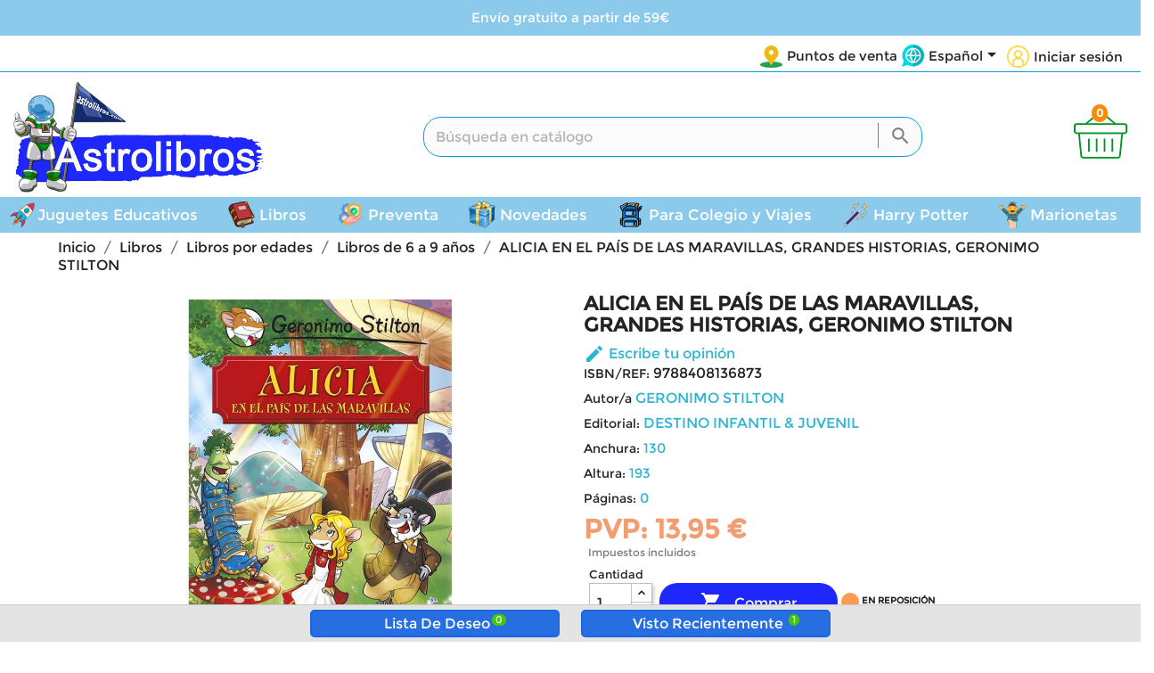

--- FILE ---
content_type: text/html; charset=utf-8
request_url: https://www.astrolibros.com/es/alicia-en-el-pais-de-las-maravillas-grandes-historias-geronimo-stilton.html
body_size: 31945
content:
<!doctype html>
<html lang="es">

  <head>
    
      
  <meta charset="utf-8">


  <meta http-equiv="x-ua-compatible" content="ie=edge">



  <link rel="canonical" href="https://www.astrolibros.com/es/alicia-en-el-pais-de-las-maravillas-grandes-historias-geronimo-stilton.html">

  <title>Comprar el libro ALICIA EN EL PAÍS DE LAS MARAVILLAS, GRANDES HISTO...</title>
  <meta name="description" content="Comprar el libro ALICIA EN EL PAÍS DE LAS MARAVILLAS, GRANDES HISTORIAS, GERONIMO STILTON ⭐️ Precio 13,41 € ⭐️, Tienda online de juguetes y Libros Infantiles...">
  <meta name="keywords" content="ALICIA EN EL PAÍS DE LAS MARAVILLAS, GRANDES HISTORIAS, GERONIMO STILTON , GERONIMO STILTON , Libros de 6 a 9 años">
      
                  <link rel="alternate" href="https://www.astrolibros.com/es/alicia-en-el-pais-de-las-maravillas-grandes-historias-geronimo-stilton.html" hreflang="es-es">
                  <link rel="alternate" href="https://www.astrolibros.com/eu/liburu-alicia-en-el-pais-de-las-maravillas-geronimo-stilton-.html" hreflang="eu-ES">
        



  <meta name="viewport" content="width=device-width, initial-scale=1">



  <link rel="icon" type="image/vnd.microsoft.icon" href="/img/favicon.ico?1718643764">
  <link rel="shortcut icon" type="image/x-icon" href="/img/favicon.ico?1718643764">



  <link rel="preload" href="https://fonts.gstatic.com/s/roboto/v18/KFOmCnqEu92Fr1Mu4mxKKTU1Kg.woff2" as="font" type="font/woff2" crossorigin>
<link rel="preload" href="https://fonts.gstatic.com/s/roboto/v18/KFOlCnqEu92Fr1MmEU9fBBc4AMP6lQ.woff2" as="font" type="font/woff2" crossorigin>


<link rel="preload" href="https://www.astrolibros.com/themes/childtheme-example/assets/cache/theme-63ef501144.css" as="style">
  <link rel="stylesheet" href="https://www.astrolibros.com/themes/childtheme-example/assets/cache/theme-63ef501144.css" type="text/css" media="all">




    <link rel="preload" href="https://www.astrolibros.com/modules/rc_pganalytics/views/js/hook/RcAnalyticsEvents.js" as="script">

  <script type="text/javascript" src="https://www.astrolibros.com/modules/rc_pganalytics/views/js/hook/RcAnalyticsEvents.js" ></script>


  <script type="text/javascript">
        var prestashop = {"cart":{"products":[],"totals":{"total":{"type":"total","label":"Total","amount":0,"value":"0,00\u00a0\u20ac"},"total_including_tax":{"type":"total","label":"Total (impuestos incl.)","amount":0,"value":"0,00\u00a0\u20ac"},"total_excluding_tax":{"type":"total","label":"Total (impuestos excl.)","amount":0,"value":"0,00\u00a0\u20ac"}},"subtotals":{"products":{"type":"products","label":"Subtotal","amount":0,"value":"0,00\u00a0\u20ac"},"discounts":null,"shipping":{"type":"shipping","label":"Transporte","amount":0,"value":"Gratis"},"tax":null},"products_count":0,"summary_string":"0 art\u00edculos","vouchers":{"allowed":1,"added":[]},"discounts":[],"minimalPurchase":0,"minimalPurchaseRequired":""},"currency":{"name":"euro","iso_code":"EUR","iso_code_num":"978","sign":"\u20ac"},"customer":{"lastname":null,"firstname":null,"email":null,"birthday":null,"newsletter":null,"newsletter_date_add":null,"optin":null,"website":null,"company":null,"siret":null,"ape":null,"is_logged":false,"gender":{"type":null,"name":null},"addresses":[]},"language":{"name":"Espa\u00f1ol (Spanish)","iso_code":"es","locale":"es-ES","language_code":"es-es","is_rtl":"0","date_format_lite":"d\/m\/Y","date_format_full":"d\/m\/Y H:i:s","id":1},"page":{"title":"","canonical":null,"meta":{"title":"Comprar el libro ALICIA EN EL PA\u00cdS DE LAS MARAVILLAS, GRANDES HISTO...","description":"Comprar el libro ALICIA EN EL PA\u00cdS DE LAS MARAVILLAS, GRANDES HISTORIAS, GERONIMO STILTON \u2b50\ufe0f Precio 13,41\u00a0\u20ac \u2b50\ufe0f, Tienda online de juguetes y Libros Infantiles...","keywords":"ALICIA EN EL PA\u00cdS DE LAS MARAVILLAS, GRANDES HISTORIAS, GERONIMO STILTON , GERONIMO STILTON , Libros de 6 a 9 a\u00f1os","robots":"index"},"page_name":"product","body_classes":{"lang-es":true,"lang-rtl":false,"country-ES":true,"currency-EUR":true,"layout-full-width":true,"page-product":true,"tax-display-enabled":true,"product-id-199":true,"product-ALICIA EN EL PA\u00cdS DE LAS MARAVILLAS, GRANDES HISTORIAS, GERONIMO STILTON":true,"product-id-category-25":true,"product-id-manufacturer-240":true,"product-id-supplier-4":true,"product-available-for-order":true},"admin_notifications":[]},"shop":{"name":"Astrolibros.com | Libros y Juguetes Cejota S.L","logo":"\/img\/astrolibroscom-logo-1718643760.jpg","stores_icon":"\/img\/logo_stores.png","favicon":"\/img\/favicon.ico"},"urls":{"base_url":"https:\/\/www.astrolibros.com\/","current_url":"https:\/\/www.astrolibros.com\/es\/alicia-en-el-pais-de-las-maravillas-grandes-historias-geronimo-stilton.html","shop_domain_url":"https:\/\/www.astrolibros.com","img_ps_url":"https:\/\/www.astrolibros.com\/img\/","img_cat_url":"https:\/\/www.astrolibros.com\/img\/c\/","img_lang_url":"https:\/\/www.astrolibros.com\/img\/l\/","img_prod_url":"https:\/\/www.astrolibros.com\/img\/p\/","img_manu_url":"https:\/\/www.astrolibros.com\/img\/m\/","img_sup_url":"https:\/\/www.astrolibros.com\/img\/su\/","img_ship_url":"https:\/\/www.astrolibros.com\/img\/s\/","img_store_url":"https:\/\/www.astrolibros.com\/img\/st\/","img_col_url":"https:\/\/www.astrolibros.com\/img\/co\/","img_url":"https:\/\/www.astrolibros.com\/themes\/childtheme-example\/assets\/img\/","css_url":"https:\/\/www.astrolibros.com\/themes\/childtheme-example\/assets\/css\/","js_url":"https:\/\/www.astrolibros.com\/themes\/childtheme-example\/assets\/js\/","pic_url":"https:\/\/www.astrolibros.com\/upload\/","pages":{"address":"https:\/\/www.astrolibros.com\/es\/direccion","addresses":"https:\/\/www.astrolibros.com\/es\/direcciones","authentication":"https:\/\/www.astrolibros.com\/es\/iniciar-sesion","cart":"https:\/\/www.astrolibros.com\/es\/carrito","category":"https:\/\/www.astrolibros.com\/es\/category","cms":"https:\/\/www.astrolibros.com\/es\/index.php?controller=cms","contact":"https:\/\/www.astrolibros.com\/es\/contactenos","discount":"https:\/\/www.astrolibros.com\/es\/descuento","guest_tracking":"https:\/\/www.astrolibros.com\/es\/seguimiento-pedido-invitado","history":"https:\/\/www.astrolibros.com\/es\/historial-compra","identity":"https:\/\/www.astrolibros.com\/es\/datos-personales","index":"https:\/\/www.astrolibros.com\/es\/","my_account":"https:\/\/www.astrolibros.com\/es\/mi-cuenta","order_confirmation":"https:\/\/www.astrolibros.com\/es\/confirmacion-pedido","order_detail":"https:\/\/www.astrolibros.com\/es\/index.php?controller=order-detail","order_follow":"https:\/\/www.astrolibros.com\/es\/seguimiento-pedido","order":"https:\/\/www.astrolibros.com\/es\/pedido","order_return":"https:\/\/www.astrolibros.com\/es\/index.php?controller=order-return","order_slip":"https:\/\/www.astrolibros.com\/es\/facturas-abono","pagenotfound":"https:\/\/www.astrolibros.com\/es\/pagina-no-encontrada","password":"https:\/\/www.astrolibros.com\/es\/recuperar-contrase\u00f1a","pdf_invoice":"https:\/\/www.astrolibros.com\/es\/index.php?controller=pdf-invoice","pdf_order_return":"https:\/\/www.astrolibros.com\/es\/index.php?controller=pdf-order-return","pdf_order_slip":"https:\/\/www.astrolibros.com\/es\/index.php?controller=pdf-order-slip","prices_drop":"https:\/\/www.astrolibros.com\/es\/productos-rebajados","product":"https:\/\/www.astrolibros.com\/es\/index.php?controller=product","search":"https:\/\/www.astrolibros.com\/es\/busqueda","sitemap":"https:\/\/www.astrolibros.com\/es\/mapa del sitio","stores":"https:\/\/www.astrolibros.com\/es\/tiendas","supplier":"https:\/\/www.astrolibros.com\/es\/proveedor","register":"https:\/\/www.astrolibros.com\/es\/iniciar-sesion?create_account=1","order_login":"https:\/\/www.astrolibros.com\/es\/pedido?login=1"},"alternative_langs":{"es-es":"https:\/\/www.astrolibros.com\/es\/alicia-en-el-pais-de-las-maravillas-grandes-historias-geronimo-stilton.html","eu-ES":"https:\/\/www.astrolibros.com\/eu\/liburu-alicia-en-el-pais-de-las-maravillas-geronimo-stilton-.html"},"theme_assets":"\/themes\/childtheme-example\/assets\/","actions":{"logout":"https:\/\/www.astrolibros.com\/es\/?mylogout="},"no_picture_image":{"bySize":{"small_default":{"url":"https:\/\/www.astrolibros.com\/img\/p\/es-default-small_default.jpg","width":98,"height":98},"cart_default":{"url":"https:\/\/www.astrolibros.com\/img\/p\/es-default-cart_default.jpg","width":125,"height":125},"home_default":{"url":"https:\/\/www.astrolibros.com\/img\/p\/es-default-home_default.jpg","width":250,"height":250},"medium_default":{"url":"https:\/\/www.astrolibros.com\/img\/p\/es-default-medium_default.jpg","width":452,"height":452},"large_default":{"url":"https:\/\/www.astrolibros.com\/img\/p\/es-default-large_default.jpg","width":800,"height":800}},"small":{"url":"https:\/\/www.astrolibros.com\/img\/p\/es-default-small_default.jpg","width":98,"height":98},"medium":{"url":"https:\/\/www.astrolibros.com\/img\/p\/es-default-home_default.jpg","width":250,"height":250},"large":{"url":"https:\/\/www.astrolibros.com\/img\/p\/es-default-large_default.jpg","width":800,"height":800},"legend":""}},"configuration":{"display_taxes_label":true,"is_catalog":false,"show_prices":true,"opt_in":{"partner":false},"quantity_discount":{"type":"price","label":"Precio"},"voucher_enabled":1,"return_enabled":0},"field_required":[],"breadcrumb":{"links":[{"title":"Inicio","url":"https:\/\/www.astrolibros.com\/es\/"},{"title":"Libros","url":"https:\/\/www.astrolibros.com\/es\/libros"},{"title":"Libros por edades","url":"https:\/\/www.astrolibros.com\/es\/libros-por-edades-libreria-vitoira"},{"title":"Libros de 6 a 9 a\u00f1os","url":"https:\/\/www.astrolibros.com\/es\/libros-de-6-a-9-anos-tienda-online"},{"title":"ALICIA EN EL PA\u00cdS DE LAS MARAVILLAS, GRANDES HISTORIAS, GERONIMO STILTON","url":"https:\/\/www.astrolibros.com\/es\/alicia-en-el-pais-de-las-maravillas-grandes-historias-geronimo-stilton.html"}],"count":5},"link":{"protocol_link":"https:\/\/","protocol_content":"https:\/\/","request_uri":"\/es\/alicia-en-el-pais-de-las-maravillas-grandes-historias-geronimo-stilton.html"},"time":1768760736,"static_token":"be7b7e28ffe308406947e7592e9bef1c","token":"5a4542cbe05a2d1bcff9e2873f23dcab"};
      </script>


      
      


  <script>

function comprobarObservaciones(){
    var comprobante = "";
    if ((jQuery)('#onepagecheckoutps').length != 0) {
        comprobante = (jQuery)('[name="message"]');
    } else {
        comprobante = (jQuery)('[name="delivery_message"]');
    }
    if (comprobante.length != 0) {
        limitarObservaciones(comprobante);
    }
}

function limitarObservaciones(comprobante){
    if(comprobante){ // SI EXISTE 
        if ((jQuery)('.originalTextareaInfo').length == 0) {
            var options2 = {
               'maxCharacterSize': 69,
               'originalStyle': 'originalTextareaInfo',
               'warningStyle' : 'warningTextareaInfo',
               'warningNumber': 10,
               'displayFormat': '#input caracteres | #left caracteres restantes | #words palabras'
            };
            comprobante.textareaCount(options2);
        }
    }
}


</script>
<!-- Global site tag (gtag.js) - Google Analytics -->
<script async src='https://www.googletagmanager.com/gtag/js?id=UA-133223268-1' data-keepinline></script>
<script data-keepinline>
    
    window.dataLayer = window.dataLayer || [];
    function gtag(){dataLayer.push(arguments);}
    gtag('js', new Date());
    
</script>





    
  <meta property="og:type" content="product">
  <meta property="og:url" content="https://www.astrolibros.com/es/alicia-en-el-pais-de-las-maravillas-grandes-historias-geronimo-stilton.html">
  <meta property="og:title" content="Comprar el libro ALICIA EN EL PAÍS DE LAS MARAVILLAS, GRANDES HISTO...">
  <meta property="og:site_name" content="Astrolibros.com | Libros y Juguetes Cejota S.L">
  <meta property="og:description" content="Comprar el libro ALICIA EN EL PAÍS DE LAS MARAVILLAS, GRANDES HISTORIAS, GERONIMO STILTON ⭐️ Precio 13,41 € ⭐️, Tienda online de juguetes y Libros Infantiles...">
  <meta property="og:image" content="https://www.astrolibros.com/9625-large_default/alicia-en-el-pais-de-las-maravillas-grandes-historias-geronimo-stilton.jpg">
  <meta property="product:pretax_price:amount" content="13.413462">
  <meta property="product:pretax_price:currency" content="EUR">
  <meta property="product:price:amount" content="13.95">
  <meta property="product:price:currency" content="EUR">
  
  </head>

  <body id="product" class="lang-es country-es currency-eur layout-full-width page-product tax-display-enabled product-id-199 product-alicia-en-el-pais-de-las-maravillas-grandes-historias-geronimo-stilton product-id-category-25 product-id-manufacturer-240 product-id-supplier-4 product-available-for-order">

    
      
    

    <main>
    <div id="main-page">
      
              

      <header id="header">
        
          
  <div class="header-banner">
    
  </div>



  <div class="header-customhtml2">
                        
                        <div class="moduletable sp_customhtml_19_17687607361732992490
		envio col-xs-12 text-xs-center spcustom_html">
                                        <p>Envío gratuito a partir de 59€</p>
                    </div>
    

  </div>



  <nav class="header-nav">
    <div class="container">
      <div class="row">
        <div class="hidden-sm-down1">
          <div class="col-md-3 col-xs-12">
            
          </div>
          <div class="col-md-9 right-nav">
              <div class="col-md-6 links">
  <div class="row">
      <div class="col-md-6 wrapper">
                 <div class="title clearfix hidden-md-up" data-target="#footer_sub_menu_60865" data-toggle="collapse">
        <span class="h3">Top link</span>
        <span class="float-xs-right">
          <span class="navbar-toggler collapse-icons">
            <i class="material-icons add">&#xE313;</i>
            <i class="material-icons remove">&#xE316;</i>
          </span>
        </span>
      </div>
      <ul id="footer_sub_menu_60865" class="collapse">
                  <li>
            <a
                id="link-static-page-stores-4"
                class="cms-page-link"
                href="https://www.astrolibros.com/es/tiendas"
                title=""
                            >
              Puntos de venta
            </a>
          </li>
              </ul>
    </div>
    </div>
</div>
<div id="_desktop_language_selector">
  <div class="language-selector-wrapper">
    <span id="language-selector-label" class="hidden-md-up">Idioma:</span>
    <div class="language-selector dropdown js-dropdown">
      <button data-toggle="dropdown" class="hidden-sm-down btn-unstyle" aria-haspopup="true" aria-expanded="false" aria-label="Selector desplegable de idioma">
        <span class="expand-more">Español</span>
        <i class="material-icons expand-more">&#xE5C5;</i>
      </button>
      <ul class="dropdown-menu hidden-sm-down" aria-labelledby="language-selector-label">
                  <li  class="current" >
            <a href="https://www.astrolibros.com/es/alicia-en-el-pais-de-las-maravillas-grandes-historias-geronimo-stilton.html" class="dropdown-item" data-iso-code="es">Español</a>
          </li>
                  <li >
            <a href="https://www.astrolibros.com/eu/liburu-alicia-en-el-pais-de-las-maravillas-geronimo-stilton-.html" class="dropdown-item" data-iso-code="eu">Euskera</a>
          </li>
              </ul>
      <select class="link hidden-md-up" aria-labelledby="language-selector-label">
                  <option value="https://www.astrolibros.com/es/alicia-en-el-pais-de-las-maravillas-grandes-historias-geronimo-stilton.html" selected="selected" data-iso-code="es">
            Español
          </option>
                  <option value="https://www.astrolibros.com/eu/liburu-alicia-en-el-pais-de-las-maravillas-geronimo-stilton-.html" data-iso-code="eu">
            Euskera
          </option>
              </select>
    </div>
  </div>
</div>
<div id="_desktop_user_info">
  <div class="user-info">
          <a
        href="https://www.astrolibros.com/es/mi-cuenta"
        title="Acceda a su cuenta de cliente"
        rel="nofollow"
      >
                <span class="hidden-sm-down">Iniciar sesión</span>
      </a>
      </div>
</div>

          </div>
        </div>
        <div class="hidden-md-up text-sm-center mobile">
          <div class="float-xs-left" id="menu-icon">
            <i class="material-icons d-inline">&#xE5D2;</i>
          </div>
                    
          <div class="float-xs-right" id="_mobile_cart"></div>
          <div class="float-xs-right" id="_mobile_user_info"></div>
          <div class="float-xs-right" id="_mobile_language_selector"></div>
          <div class="top-logo" id="_mobile_logo"></div>
          <div class="clearfix"></div>
        </div>
      </div>
    </div>
  </nav>



  <div class="header-top">
    <div class="container">
       <div class="row">
       <div class="col-sm-12">
</div>
        <div class="col-md-3 hidden-sm-down" id="_desktop_logo">
                            <a href="https://www.astrolibros.com/">
                  <img class="logo img-responsive" src="/img/astrolibroscom-logo-1718643760.jpg" alt="Astrolibros.com | Libros y Juguetes Cejota S.L" title="Astrolibros.com | Libros y Juguetes Cejota S.L" width="139" height="141">
                </a>
                    </div>
        <div class="col-md-9 col-sm-12 position-static">
          <!-- Block search module TOP -->
<div id="search_widget" class="search-widget" data-search-controller-url="//www.astrolibros.com/es/busqueda">
	<form method="get" action="//www.astrolibros.com/es/busqueda">
		<input type="hidden" name="controller" value="search">
		<input type="text" name="s" value="" placeholder="Búsqueda en catálogo" aria-label="Buscar">
		<button type="submit">
			<i class="material-icons search">&#xE8B6;</i>
      <span class="hidden-xl-down">Buscar</span>
		</button>
	</form>
</div>
<!-- /Block search module TOP -->
<div id="_desktop_cart">
  <div class="blockcart cart-preview inactive" data-refresh-url="//www.astrolibros.com/es/module/ps_shoppingcart/ajax">
    <div class="header">
                              <span class="cart-products-count">0</span>
          </div>
  </div>
</div>
<script type="text/javascript">
    var sry_txt = "Lo siento";
    var no_sfl_data = "Datos no encontrados. Añadir a favoritos productos en primer lugar.";
    var no_rviewed_data = "No se encontraron recientemente productos vistos.";
    var try_again_msg = "¡Lo siento! Por favor, inténtelo de nuevo después de algún tiempo.";
    var request_failed_msg = "Solicitud fallida";
    var product_remove_msg = "Un error ocurrió mientras se quita producto.";
    var ajaxurl = "https://www.astrolibros.com/es/module/saveforlater/ajaxhandler";         var buy_button_background = '#134baa';
    var saveforlater_enable = 1;
    var loader_image = "https://www.astrolibros.com/modules/saveforlater/views/img/loading.gif";    
    var sfl_already_added_products = [];  //to be add
        sfl_already_added_products.push(0);
        var sfl_shortlist_text = "lista";
    var sfl_already_added_text = "Adicional";
</script>
<div id='sfl_add_product'> 
    <input type="hidden" name="sfl_shortproduct_id" id='sfl_shortproduct_id' value="0">
</div>


<style>
    .bar_item .stored-settings
    {
        -moz-box-shadow: 0 0 0 4px #dedede;
        -webkit-box-shadow: 0 0 0 4px #dedede;
        box-shadow: 0 0 0 4px #dedede;
    }
    .bar_item #recommend_popup
    {
        -moz-box-shadow: 0 0 0 4px #dedede;
        -webkit-box-shadow: 0 0 0 4px #dedede;
        box-shadow: 0 0 0 4px #dedede;
    }
</style>

<div id='sfl_add_product'> 
    <input type="hidden" name="sfl_shortproduct_id" id='sfl_shortproduct_id' value="0">
</div>


<style>
    .stored-settings
    {
        -moz-box-shadow: 0 0 0 4px #dedede;
        -webkit-box-shadow: 0 0 0 4px #dedede;
        box-shadow: 0 0 0 4px #dedede;
    }
</style>

    <div class="bottom_bar" style="background: #e4e4e4 ">
                   

            <span class='bar_item'>
                <span class='velsof_item' id="border_short">
                    <span class="wishbar_icon fa fa-heart" id='shortlist_icon'></span> 
                    <span class="bar_text">Lista de Deseo</span>
                    <span class="circleCount" id="shortlist_count" style="visibility: visible;">0</span>
                </span>
                <span class="velsof_popup stored-settings" id="short_popup">
                    <div class="headers">
                        <div class="main_header">
                            <label style='color: #000000;  '><span class="wishhead_icon fa fa-heart" ></span>Lista de Deseo</label>
                            <span class="list_count" id="short_count">(<label>0</label>)</span>
                            <a title="Cerca" id="hide_short" class="close_popup fa fa-times"></a>
                        </div>
                    </div>
                    <div class="velsof_product_list" id="velsof_list">
                        <div class="backImage">
                            <span class="fa fa-heart"></span>
                        </div>
                        <div class="velsof_container">
                            <div class="ajax_loader">
                                <div id="loading_img" align="center">
                                    <img src="https://www.astrolibros.com/modules/saveforlater/views/img/loading.gif" alt="loading" title="loading"  style="opacity: 1;" width="31" height="31"> 
                                </div>
                            </div>
                                                            <div class="no_data">
                                    <span>¡Lo siento!</span><br>
                                    Datos no encontrados. Añadir a favoritos productos en primer lugar.
                                </div>
                                        
                        </div>        
                    </div>
                </span>
            </span>
        
                    <span class='bar_item'>
                <span class='velsof_item' id="border_recent">
                    <span class="wishbar_icon fa fa-eye" id='recent_icon'></span> 
                    <span class="bar_text">visto recientemente</span>
                    <span class="circleCount" id="recentlist_count" style="visibility: visible;">1</span>
                </span>
                <span class="velsof_popup stored-settings" id="recent_popup">
                    <div class="headers">
                        <div class="main_header">
                            <label style='color: #000000;  '><span class="fa fa-eye"></span>visto recientemente</label>
                            <span class="list_count" id="recent_count">(<label>1</label>)</span>
                            <a title="Cerca" id="hide_recent" class="close_popup fa fa-times"></a>
                        </div>
                    </div>
                    <div class="velsof_product_list"><div class="backImage">
                            <span class="fa fa-eye"></span>
                        </div>

                        <div class="velsof_container">
                            <div class="ajax_loader">
                                <div id="loading_img" align="center">
                                    <img src="https://www.astrolibros.com/modules/saveforlater/views/img/loading.gif" title="loading" alt="loading" style="opacity: 1;" width="31" height="31"> 
                                </div>
                            </div>
                                                                                                <div id="sfl_recent_viewed_row_199" class="product_item">
                                        <div class="product_image">
                                            <a href="https://www.astrolibros.com/es/alicia-en-el-pais-de-las-maravillas-grandes-historias-geronimo-stilton.html"><img width="60" height="60" alt="ALICIA EN EL PAÍS DE LAS MARAVILLAS, GRANDES HISTORIAS, GERONIMO STILTON"  title="ALICIA EN EL PAÍS DE LAS MARAVILLAS, GRANDES HISTORIAS, GERONIMO STILTON"  src="https://www.astrolibros.com/9625-home_default/alicia-en-el-pais-de-las-maravillas-grandes-historias-geronimo-stilton.jpg"></a>
                                        </div>
                                        <div class='product_detail'>
                                            <div class="sfl_product_left">
                                                <div class='product_title'>   <a href="https://www.astrolibros.com/es/alicia-en-el-pais-de-las-maravillas-grandes-historias-geronimo-stilton.html">ALICIA EN EL PAÍS DE LAS MARAVILLAS, GRANDES HISTORIAS, GERONIMO STILTON</a>
                                                </div>

                                                <ul class="actionOptions">
                                                    <li class="sfl_buy">
                                                                                                            </li>
                                                    <li class="sfl_remove">
                                                        <div class='remove_button remove_product' onclick="removeProductFromList(this, 199, 'rv')">
                                                            <span class="fa fa-trash"></span>
                                                            Eliminar
                                                        </div>
                                                    </li>
                                                </ul>
                                            </div>
                                            <div class="sfl_product_right">

                                                <div class="sflPriceSection">
                                                    <div class="sfl_product_price">
                                                        <div class="product_price">
                                                            <div class="sfl_calculated_price">13,95 €</div>
                                                                                                                    </div>
                                                    </div>
                                                </div>
                                            </div>

                                        </div>

                                    </div>
                                                                        
                        </div>        
                    </div>
                </span>
            </span>
        
            </div>


          <div class="clearfix"></div>
        </div>
      </div>
      <div id="mobile_top_menu_wrapper" class="row hidden-md-up" style="display:none;">
        <div class="js-top-menu mobile" id="_mobile_top_menu"></div>
        <div class="js-top-menu-bottom">
          <div id="_mobile_currency_selector"></div>
          <div id="_mobile_language_selector"></div>
          <div id="_mobile_contact_link"></div>
        </div>
      </div>
    </div>
  </div>
  

<div class="menu js-top-menu position-static hidden-sm-down" id="_desktop_top_menu">
    
          <ul class="top-menu" id="top-menu" data-depth="0">
                    <li class="category" id="category-10">
                          <a
                class="dropdown-item"
                href="https://www.astrolibros.com/es/juguetes-educativos" data-depth="0"
                              >
                                 
                
                                                      <span class="float-xs-right hidden-md-up">
                    <span data-target="#top_sub_menu_76389" data-toggle="collapse" class="navbar-toggler collapse-icons">
                      <i class="material-icons add">&#xE313;</i>
                      <i class="material-icons remove">&#xE316;</i>
                    </span>
                  </span>
                                Juguetes Educativos
              </a>
                            <div  class="popover sub-menu js-sub-menu collapse" id="top_sub_menu_76389">
                
          <ul class="top-menu"  data-depth="1">
                    <li class="category" id="category-52">
                          <a
                class="dropdown-item dropdown-submenu"
                href="https://www.astrolibros.com/es/marcas" data-depth="1"
                              >
                                 
                <span class="float-xs-right hidden-sm-down"><i class="material-icons left">&#xE315;</i></span>
                                                      <span class="float-xs-right hidden-md-up">
                    <span data-target="#top_sub_menu_53812" data-toggle="collapse" class="navbar-toggler collapse-icons">
                      <i class="material-icons add">&#xE313;</i>
                      <i class="material-icons remove">&#xE316;</i>
                    </span>
                  </span>
                                MARCAS
              </a>
                            <div  class="collapse" id="top_sub_menu_53812">
                
          <ul class="top-menu"  data-depth="2">
                    <li class="category" id="category-1359">
                          <a
                class="dropdown-item"
                href="https://www.astrolibros.com/es/catalogo-djeco-juegos" data-depth="2"
                              >
                                CATÁLOGO DJECO JUEGOS
              </a>
                          </li>
                    <li class="category" id="category-1305">
                          <a
                class="dropdown-item"
                href="https://www.astrolibros.com/es/huckleberry" data-depth="2"
                              >
                                HUCKLEBERRY
              </a>
                          </li>
                    <li class="category" id="category-1367">
                          <a
                class="dropdown-item"
                href="https://www.astrolibros.com/es/robotime" data-depth="2"
                              >
                                 
                <span class="float-xs-right hidden-sm-down"><i class="material-icons left">&#xE315;</i></span>
                                                      <span class="float-xs-right hidden-md-up">
                    <span data-target="#top_sub_menu_33311" data-toggle="collapse" class="navbar-toggler collapse-icons">
                      <i class="material-icons add">&#xE313;</i>
                      <i class="material-icons remove">&#xE316;</i>
                    </span>
                  </span>
                                ROBOTIME
              </a>
                            <div  class="collapse" id="top_sub_menu_33311">
                
          <ul class="top-menu"  data-depth="3">
                    <li class="category" id="category-1345">
                          <a
                class="dropdown-item"
                href="https://www.astrolibros.com/es/rolife" data-depth="3"
                              >
                                ROLIFE
              </a>
                          </li>
                    <li class="category" id="category-1368">
                          <a
                class="dropdown-item"
                href="https://www.astrolibros.com/es/rokr" data-depth="3"
                              >
                                ROKR
              </a>
                          </li>
              </ul>
    
              </div>
                          </li>
                    <li class="category" id="category-1364">
                          <a
                class="dropdown-item"
                href="https://www.astrolibros.com/es/okto" data-depth="2"
                              >
                                OKTO
              </a>
                          </li>
                    <li class="category" id="category-1300">
                          <a
                class="dropdown-item"
                href="https://www.astrolibros.com/es/smart-games" data-depth="2"
                              >
                                Smart Games
              </a>
                          </li>
                    <li class="category" id="category-1340">
                          <a
                class="dropdown-item"
                href="https://www.astrolibros.com/es/meli" data-depth="2"
                              >
                                MELI
              </a>
                          </li>
                    <li class="category" id="category-1243">
                          <a
                class="dropdown-item"
                href="https://www.astrolibros.com/es/moulin-roty" data-depth="2"
                              >
                                MOULIN ROTY
              </a>
                          </li>
                    <li class="category" id="category-1241">
                          <a
                class="dropdown-item"
                href="https://www.astrolibros.com/es/imanix" data-depth="2"
                              >
                                IMANIX
              </a>
                          </li>
                    <li class="category" id="category-1291">
                          <a
                class="dropdown-item"
                href="https://www.astrolibros.com/es/ludi" data-depth="2"
                              >
                                LUDI
              </a>
                          </li>
                    <li class="category" id="category-1242">
                          <a
                class="dropdown-item"
                href="https://www.astrolibros.com/es/buki" data-depth="2"
                              >
                                BUKI
              </a>
                          </li>
                    <li class="category" id="category-1309">
                          <a
                class="dropdown-item"
                href="https://www.astrolibros.com/es/nebulous-stars" data-depth="2"
                              >
                                Nebulous Stars
              </a>
                          </li>
                    <li class="category" id="category-1348">
                          <a
                class="dropdown-item"
                href="https://www.astrolibros.com/es/hape" data-depth="2"
                              >
                                HAPE
              </a>
                          </li>
                    <li class="category" id="category-77">
                          <a
                class="dropdown-item"
                href="https://www.astrolibros.com/es/vintiun" data-depth="2"
                              >
                                Vintiun
              </a>
                          </li>
                    <li class="category" id="category-1292">
                          <a
                class="dropdown-item"
                href="https://www.astrolibros.com/es/melissa-doug" data-depth="2"
                              >
                                MELISSA &amp; DOUG
              </a>
                          </li>
                    <li class="category" id="category-1322">
                          <a
                class="dropdown-item"
                href="https://www.astrolibros.com/es/cayro" data-depth="2"
                              >
                                CAYRO
              </a>
                          </li>
              </ul>
    
              </div>
                          </li>
                    <li class="category" id="category-15">
                          <a
                class="dropdown-item dropdown-submenu"
                href="https://www.astrolibros.com/es/juguetes-por-edades" data-depth="1"
                              >
                                 
                <span class="float-xs-right hidden-sm-down"><i class="material-icons left">&#xE315;</i></span>
                                                      <span class="float-xs-right hidden-md-up">
                    <span data-target="#top_sub_menu_69147" data-toggle="collapse" class="navbar-toggler collapse-icons">
                      <i class="material-icons add">&#xE313;</i>
                      <i class="material-icons remove">&#xE316;</i>
                    </span>
                  </span>
                                Juguetes por edades
              </a>
                            <div  class="collapse" id="top_sub_menu_69147">
                
          <ul class="top-menu"  data-depth="2">
                    <li class="category" id="category-16">
                          <a
                class="dropdown-item"
                href="https://www.astrolibros.com/es/juguetes-de-0-a-2-anos" data-depth="2"
                              >
                                Juguetes de 0 a 2 años
              </a>
                          </li>
                    <li class="category" id="category-17">
                          <a
                class="dropdown-item"
                href="https://www.astrolibros.com/es/juguetes-de-2-a-5-anos-tienda-juguetes" data-depth="2"
                              >
                                Juguetes de 2 a 5 años
              </a>
                          </li>
                    <li class="category" id="category-18">
                          <a
                class="dropdown-item"
                href="https://www.astrolibros.com/es/juguetes-de-5-a-8-anos-" data-depth="2"
                              >
                                Juguetes de 5 a 8 años
              </a>
                          </li>
                    <li class="category" id="category-19">
                          <a
                class="dropdown-item"
                href="https://www.astrolibros.com/es/juguetes-de-8-a-12-anos" data-depth="2"
                              >
                                Juguetes de 8 a 12 años
              </a>
                          </li>
                    <li class="category" id="category-20">
                          <a
                class="dropdown-item"
                href="https://www.astrolibros.com/es/juguetes-a-partir-12-anos" data-depth="2"
                              >
                                Juguetes a partir 12 años
              </a>
                          </li>
              </ul>
    
              </div>
                          </li>
                    <li class="category" id="category-62">
                          <a
                class="dropdown-item dropdown-submenu"
                href="https://www.astrolibros.com/es/juegos-en-euskera" data-depth="1"
                              >
                                Juegos en euskera
              </a>
                          </li>
                    <li class="category" id="category-55">
                          <a
                class="dropdown-item dropdown-submenu"
                href="https://www.astrolibros.com/es/juegos-de-magia" data-depth="1"
                              >
                                Juegos de Magia 
              </a>
                          </li>
                    <li class="category" id="category-59">
                          <a
                class="dropdown-item dropdown-submenu"
                href="https://www.astrolibros.com/es/astronomia" data-depth="1"
                              >
                                ASTRONOMÍA
              </a>
                          </li>
                    <li class="category" id="category-1312">
                          <a
                class="dropdown-item dropdown-submenu"
                href="https://www.astrolibros.com/es/juguetes-aire-libre" data-depth="1"
                              >
                                 
                <span class="float-xs-right hidden-sm-down"><i class="material-icons left">&#xE315;</i></span>
                                                      <span class="float-xs-right hidden-md-up">
                    <span data-target="#top_sub_menu_52337" data-toggle="collapse" class="navbar-toggler collapse-icons">
                      <i class="material-icons add">&#xE313;</i>
                      <i class="material-icons remove">&#xE316;</i>
                    </span>
                  </span>
                                Juguetes Aire libre
              </a>
                            <div  class="collapse" id="top_sub_menu_52337">
                
          <ul class="top-menu"  data-depth="2">
                    <li class="category" id="category-1313">
                          <a
                class="dropdown-item"
                href="https://www.astrolibros.com/es/juegos-para-agua-y-arena" data-depth="2"
                              >
                                Juegos para agua y arena
              </a>
                          </li>
                    <li class="category" id="category-1314">
                          <a
                class="dropdown-item"
                href="https://www.astrolibros.com/es/juegos-para-exterior" data-depth="2"
                              >
                                Juegos para exterior
              </a>
                          </li>
                    <li class="category" id="category-1315">
                          <a
                class="dropdown-item"
                href="https://www.astrolibros.com/es/patinetes-y-triciclos" data-depth="2"
                              >
                                Patinetes y triciclos
              </a>
                          </li>
              </ul>
    
              </div>
                          </li>
                    <li class="category" id="category-1233">
                          <a
                class="dropdown-item dropdown-submenu"
                href="https://www.astrolibros.com/es/linternas-proyector-de-cuentos" data-depth="1"
                              >
                                Linternas Proyector de cuentos
              </a>
                          </li>
                    <li class="category" id="category-1316">
                          <a
                class="dropdown-item dropdown-submenu"
                href="https://www.astrolibros.com/es/juguetes-ciencias-y-experimentos" data-depth="1"
                              >
                                 
                <span class="float-xs-right hidden-sm-down"><i class="material-icons left">&#xE315;</i></span>
                                                      <span class="float-xs-right hidden-md-up">
                    <span data-target="#top_sub_menu_36712" data-toggle="collapse" class="navbar-toggler collapse-icons">
                      <i class="material-icons add">&#xE313;</i>
                      <i class="material-icons remove">&#xE316;</i>
                    </span>
                  </span>
                                Juguetes Ciencias y experimentos
              </a>
                            <div  class="collapse" id="top_sub_menu_36712">
                
          <ul class="top-menu"  data-depth="2">
                    <li class="category" id="category-1317">
                          <a
                class="dropdown-item"
                href="https://www.astrolibros.com/es/naturaleza-y-exploracion" data-depth="2"
                              >
                                Naturaleza y exploración
              </a>
                          </li>
                    <li class="category" id="category-1318">
                          <a
                class="dropdown-item"
                href="https://www.astrolibros.com/es/experimentos" data-depth="2"
                              >
                                Experimentos
              </a>
                          </li>
              </ul>
    
              </div>
                          </li>
                    <li class="category" id="category-1330">
                          <a
                class="dropdown-item dropdown-submenu"
                href="https://www.astrolibros.com/es/manualidades-y-actividades-creativas" data-depth="1"
                              >
                                 
                <span class="float-xs-right hidden-sm-down"><i class="material-icons left">&#xE315;</i></span>
                                                      <span class="float-xs-right hidden-md-up">
                    <span data-target="#top_sub_menu_92697" data-toggle="collapse" class="navbar-toggler collapse-icons">
                      <i class="material-icons add">&#xE313;</i>
                      <i class="material-icons remove">&#xE316;</i>
                    </span>
                  </span>
                                Manualidades y actividades creativas
              </a>
                            <div  class="collapse" id="top_sub_menu_92697">
                
          <ul class="top-menu"  data-depth="2">
                    <li class="category" id="category-1331">
                          <a
                class="dropdown-item"
                href="https://www.astrolibros.com/es/abalorios-y-cuentas" data-depth="2"
                              >
                                Abalorios y Cuentas
              </a>
                          </li>
                    <li class="category" id="category-1332">
                          <a
                class="dropdown-item"
                href="https://www.astrolibros.com/es/manualidades-infantiles" data-depth="2"
                              >
                                Manualidades infantiles
              </a>
                          </li>
                    <li class="category" id="category-1333">
                          <a
                class="dropdown-item"
                href="https://www.astrolibros.com/es/kits-de-dibujo-recortables-y-pintura" data-depth="2"
                              >
                                Kits de dibujo, recortables y pintura
              </a>
                          </li>
                    <li class="category" id="category-1334">
                          <a
                class="dropdown-item"
                href="https://www.astrolibros.com/es/pegatinas" data-depth="2"
                              >
                                Pegatinas
              </a>
                          </li>
                    <li class="category" id="category-1365">
                          <a
                class="dropdown-item"
                href="https://www.astrolibros.com/es/manualidades-para-adolescentes-y-adultos" data-depth="2"
                              >
                                Manualidades para adolescentes y adultos
              </a>
                          </li>
              </ul>
    
              </div>
                          </li>
                    <li class="category" id="category-58">
                          <a
                class="dropdown-item dropdown-submenu"
                href="https://www.astrolibros.com/es/comprar-puzzles" data-depth="1"
                              >
                                Puzzles
              </a>
                          </li>
                    <li class="category" id="category-14">
                          <a
                class="dropdown-item dropdown-submenu"
                href="https://www.astrolibros.com/es/cubos-de-rubick" data-depth="1"
                              >
                                Cubos de Rubick
              </a>
                          </li>
                    <li class="category" id="category-1302">
                          <a
                class="dropdown-item dropdown-submenu"
                href="https://www.astrolibros.com/es/juegos-de-viaje" data-depth="1"
                              >
                                Juegos de Viaje
              </a>
                          </li>
                    <li class="category" id="category-1308">
                          <a
                class="dropdown-item dropdown-submenu"
                href="https://www.astrolibros.com/es/juegos-de-cartas" data-depth="1"
                              >
                                Juegos de cartas
              </a>
                          </li>
                    <li class="category" id="category-1293">
                          <a
                class="dropdown-item dropdown-submenu"
                href="https://www.astrolibros.com/es/juegos-de-mesa" data-depth="1"
                              >
                                 
                <span class="float-xs-right hidden-sm-down"><i class="material-icons left">&#xE315;</i></span>
                                                      <span class="float-xs-right hidden-md-up">
                    <span data-target="#top_sub_menu_23019" data-toggle="collapse" class="navbar-toggler collapse-icons">
                      <i class="material-icons add">&#xE313;</i>
                      <i class="material-icons remove">&#xE316;</i>
                    </span>
                  </span>
                                Juegos de mesa
              </a>
                            <div  class="collapse" id="top_sub_menu_23019">
                
          <ul class="top-menu"  data-depth="2">
                    <li class="category" id="category-1294">
                          <a
                class="dropdown-item"
                href="https://www.astrolibros.com/es/juegos-para-jugar-entre-ninos" data-depth="2"
                              >
                                Juegos para jugar entre niños
              </a>
                          </li>
                    <li class="category" id="category-1295">
                          <a
                class="dropdown-item"
                href="https://www.astrolibros.com/es/juegos-clasicos" data-depth="2"
                              >
                                Juegos clásicos
              </a>
                          </li>
                    <li class="category" id="category-1296">
                          <a
                class="dropdown-item"
                href="https://www.astrolibros.com/es/juegos-en-familia" data-depth="2"
                              >
                                Juegos en familia
              </a>
                          </li>
                    <li class="category" id="category-1298">
                          <a
                class="dropdown-item"
                href="https://www.astrolibros.com/es/juegos-para-2-jugadores" data-depth="2"
                              >
                                Juegos para 2 jugadores
              </a>
                          </li>
                    <li class="category" id="category-1299">
                          <a
                class="dropdown-item"
                href="https://www.astrolibros.com/es/juegos-para-5-o-mas-jugadores" data-depth="2"
                              >
                                Juegos para 5 o más jugadores
              </a>
                          </li>
                    <li class="category" id="category-1304">
                          <a
                class="dropdown-item"
                href="https://www.astrolibros.com/es/juegos-de-mesa-estrategia" data-depth="2"
                              >
                                Juegos de mesa Estrategia
              </a>
                          </li>
                    <li class="category" id="category-1306">
                          <a
                class="dropdown-item"
                href="https://www.astrolibros.com/es/juegos-de-mesa-memoria" data-depth="2"
                              >
                                Juegos de mesa memoria
              </a>
                          </li>
                    <li class="category" id="category-1307">
                          <a
                class="dropdown-item"
                href="https://www.astrolibros.com/es/juegos-de-mesa-escape-y-enigmas" data-depth="2"
                              >
                                Juegos de mesa Escape y Enigmas
              </a>
                          </li>
                    <li class="category" id="category-1310">
                          <a
                class="dropdown-item"
                href="https://www.astrolibros.com/es/juegos-de-mesa-con-tablero" data-depth="2"
                              >
                                Juegos de mesa con tablero
              </a>
                          </li>
                    <li class="category" id="category-1311">
                          <a
                class="dropdown-item"
                href="https://www.astrolibros.com/es/expansiones-para-juegos-de-mesa-y-juegos-de-cartas" data-depth="2"
                              >
                                Expansiones para juegos de mesa y juegos de cartas
              </a>
                          </li>
              </ul>
    
              </div>
                          </li>
                    <li class="category" id="category-1319">
                          <a
                class="dropdown-item dropdown-submenu"
                href="https://www.astrolibros.com/es/juegos-de-logica" data-depth="1"
                              >
                                Juegos de lógica
              </a>
                          </li>
                    <li class="category" id="category-1339">
                          <a
                class="dropdown-item dropdown-submenu"
                href="https://www.astrolibros.com/es/juguetes-del-bebe" data-depth="1"
                              >
                                 
                <span class="float-xs-right hidden-sm-down"><i class="material-icons left">&#xE315;</i></span>
                                                      <span class="float-xs-right hidden-md-up">
                    <span data-target="#top_sub_menu_76116" data-toggle="collapse" class="navbar-toggler collapse-icons">
                      <i class="material-icons add">&#xE313;</i>
                      <i class="material-icons remove">&#xE316;</i>
                    </span>
                  </span>
                                Juguetes del bebé
              </a>
                            <div  class="collapse" id="top_sub_menu_76116">
                
          <ul class="top-menu"  data-depth="2">
                    <li class="category" id="category-1321">
                          <a
                class="dropdown-item"
                href="https://www.astrolibros.com/es/correpasillos-andadores-y-balancines" data-depth="2"
                              >
                                Correpasillos, andadores y balancines
              </a>
                          </li>
                    <li class="category" id="category-1344">
                          <a
                class="dropdown-item"
                href="https://www.astrolibros.com/es/luces-quitamiedos-y-moviles-musicales" data-depth="2"
                              >
                                Luces quitamiedos y móviles musicales
              </a>
                          </li>
                    <li class="category" id="category-1346">
                          <a
                class="dropdown-item"
                href="https://www.astrolibros.com/es/juguetes-para-el-bano-bebe" data-depth="2"
                              >
                                Juguetes para el baño bebé
              </a>
                          </li>
                    <li class="category" id="category-1347">
                          <a
                class="dropdown-item"
                href="https://www.astrolibros.com/es/primeros-peluches-y-doudous" data-depth="2"
                              >
                                Primeros peluches y doudous
              </a>
                          </li>
                    <li class="category" id="category-1349">
                          <a
                class="dropdown-item"
                href="https://www.astrolibros.com/es/juguetes-de-tela" data-depth="2"
                              >
                                Juguetes de tela
              </a>
                          </li>
                    <li class="category" id="category-1341">
                          <a
                class="dropdown-item"
                href="https://www.astrolibros.com/es/apilables" data-depth="2"
                              >
                                Apilables
              </a>
                          </li>
                    <li class="category" id="category-1343">
                          <a
                class="dropdown-item"
                href="https://www.astrolibros.com/es/sonajeros-y-mordedores" data-depth="2"
                              >
                                Sonajeros y mordedores
              </a>
                          </li>
                    <li class="category" id="category-1342">
                          <a
                class="dropdown-item"
                href="https://www.astrolibros.com/es/estimulacion-y-manipulacion" data-depth="2"
                              >
                                Estimulación y manipulación
              </a>
                          </li>
                    <li class="category" id="category-1350">
                          <a
                class="dropdown-item"
                href="https://www.astrolibros.com/es/juguetes-bebe-por-edades" data-depth="2"
                              >
                                 
                <span class="float-xs-right hidden-sm-down"><i class="material-icons left">&#xE315;</i></span>
                                                      <span class="float-xs-right hidden-md-up">
                    <span data-target="#top_sub_menu_7466" data-toggle="collapse" class="navbar-toggler collapse-icons">
                      <i class="material-icons add">&#xE313;</i>
                      <i class="material-icons remove">&#xE316;</i>
                    </span>
                  </span>
                                Juguetes bebé por edades
              </a>
                            <div  class="collapse" id="top_sub_menu_7466">
                
          <ul class="top-menu"  data-depth="3">
                    <li class="category" id="category-1351">
                          <a
                class="dropdown-item"
                href="https://www.astrolibros.com/es/de-0-a-3-meses" data-depth="3"
                              >
                                De 0 a 3 meses
              </a>
                          </li>
                    <li class="category" id="category-1352">
                          <a
                class="dropdown-item"
                href="https://www.astrolibros.com/es/de-3-a-6-meses" data-depth="3"
                              >
                                De 3 a 6 meses
              </a>
                          </li>
                    <li class="category" id="category-1353">
                          <a
                class="dropdown-item"
                href="https://www.astrolibros.com/es/de-6-a-12-meses" data-depth="3"
                              >
                                De 6 a 12 meses
              </a>
                          </li>
                    <li class="category" id="category-1354">
                          <a
                class="dropdown-item"
                href="https://www.astrolibros.com/es/de-12-a-18-meses" data-depth="3"
                              >
                                De 12 a 18 meses
              </a>
                          </li>
                    <li class="category" id="category-1355">
                          <a
                class="dropdown-item"
                href="https://www.astrolibros.com/es/de-18-a-24-meses" data-depth="3"
                              >
                                De 18 a 24 meses
              </a>
                          </li>
              </ul>
    
              </div>
                          </li>
              </ul>
    
              </div>
                          </li>
                    <li class="category" id="category-1320">
                          <a
                class="dropdown-item dropdown-submenu"
                href="https://www.astrolibros.com/es/juguetes-construcciones" data-depth="1"
                              >
                                Juguetes Construcciones
              </a>
                          </li>
                    <li class="category" id="category-1335">
                          <a
                class="dropdown-item dropdown-submenu"
                href="https://www.astrolibros.com/es/juguetes-musica" data-depth="1"
                              >
                                Juguetes Música
              </a>
                          </li>
                    <li class="category" id="category-53">
                          <a
                class="dropdown-item dropdown-submenu"
                href="https://www.astrolibros.com/es/juguetes-de-madera" data-depth="1"
                              >
                                Juguetes de Madera
              </a>
                          </li>
                    <li class="category" id="category-1325">
                          <a
                class="dropdown-item dropdown-submenu"
                href="https://www.astrolibros.com/es/juegos-de-psicomotricidad" data-depth="1"
                              >
                                Juegos de psicomotricidad
              </a>
                          </li>
                    <li class="category" id="category-1323">
                          <a
                class="dropdown-item dropdown-submenu"
                href="https://www.astrolibros.com/es/juguetes-encajables" data-depth="1"
                              >
                                Juguetes Encajables
              </a>
                          </li>
                    <li class="category" id="category-1326">
                          <a
                class="dropdown-item dropdown-submenu"
                href="https://www.astrolibros.com/es/juguetes-para-el-bano" data-depth="1"
                              >
                                Juguetes para el baño
              </a>
                          </li>
                    <li class="category" id="category-1327">
                          <a
                class="dropdown-item dropdown-submenu"
                href="https://www.astrolibros.com/es/juguetes-lenguaje-e-idiomas" data-depth="1"
                              >
                                 
                <span class="float-xs-right hidden-sm-down"><i class="material-icons left">&#xE315;</i></span>
                                                      <span class="float-xs-right hidden-md-up">
                    <span data-target="#top_sub_menu_37846" data-toggle="collapse" class="navbar-toggler collapse-icons">
                      <i class="material-icons add">&#xE313;</i>
                      <i class="material-icons remove">&#xE316;</i>
                    </span>
                  </span>
                                Juguetes Lenguaje e idiomas
              </a>
                            <div  class="collapse" id="top_sub_menu_37846">
                
          <ul class="top-menu"  data-depth="2">
                    <li class="category" id="category-1328">
                          <a
                class="dropdown-item"
                href="https://www.astrolibros.com/es/dados-para-contar-historias" data-depth="2"
                              >
                                Dados para Contar Historias
              </a>
                          </li>
                    <li class="category" id="category-1329">
                          <a
                class="dropdown-item"
                href="https://www.astrolibros.com/es/juegos-de-lenguaje" data-depth="2"
                              >
                                Juegos de Lenguaje
              </a>
                          </li>
              </ul>
    
              </div>
                          </li>
                    <li class="category" id="category-54">
                          <a
                class="dropdown-item dropdown-submenu"
                href="https://www.astrolibros.com/es/juguetes-montessori" data-depth="1"
                              >
                                Juguetes Montessori
              </a>
                          </li>
                    <li class="category" id="category-1324">
                          <a
                class="dropdown-item dropdown-submenu"
                href="https://www.astrolibros.com/es/juegos-de-asociacion-y-memoria" data-depth="1"
                              >
                                Juegos de asociación y memoria
              </a>
                          </li>
                    <li class="category" id="category-1303">
                          <a
                class="dropdown-item dropdown-submenu"
                href="https://www.astrolibros.com/es/juegos-de-emociones" data-depth="1"
                              >
                                Juegos de Emociones
              </a>
                          </li>
                    <li class="category" id="category-1297">
                          <a
                class="dropdown-item dropdown-submenu"
                href="https://www.astrolibros.com/es/juegos-cooperativos" data-depth="1"
                              >
                                Juegos cooperativos
              </a>
                          </li>
                    <li class="category" id="category-1301">
                          <a
                class="dropdown-item dropdown-submenu"
                href="https://www.astrolibros.com/es/juegos-magneticos" data-depth="1"
                              >
                                Juegos magnéticos
              </a>
                          </li>
                    <li class="category" id="category-1356">
                          <a
                class="dropdown-item dropdown-submenu"
                href="https://www.astrolibros.com/es/juguetes-matematicas-manipulativas" data-depth="1"
                              >
                                Juguetes matemáticas manipulativas 
              </a>
                          </li>
                    <li class="category" id="category-1336">
                          <a
                class="dropdown-item dropdown-submenu"
                href="https://www.astrolibros.com/es/juego-simbolico" data-depth="1"
                              >
                                 
                <span class="float-xs-right hidden-sm-down"><i class="material-icons left">&#xE315;</i></span>
                                                      <span class="float-xs-right hidden-md-up">
                    <span data-target="#top_sub_menu_60248" data-toggle="collapse" class="navbar-toggler collapse-icons">
                      <i class="material-icons add">&#xE313;</i>
                      <i class="material-icons remove">&#xE316;</i>
                    </span>
                  </span>
                                Juego simbólico
              </a>
                            <div  class="collapse" id="top_sub_menu_60248">
                
          <ul class="top-menu"  data-depth="2">
                    <li class="category" id="category-57">
                          <a
                class="dropdown-item"
                href="https://www.astrolibros.com/es/peluches" data-depth="2"
                              >
                                Peluches
              </a>
                          </li>
                    <li class="category" id="category-60">
                          <a
                class="dropdown-item"
                href="https://www.astrolibros.com/es/animales-personajes-y-figuras-miticas" data-depth="2"
                              >
                                Animales, personajes y figuras míticas
              </a>
                          </li>
                    <li class="category" id="category-61">
                          <a
                class="dropdown-item"
                href="https://www.astrolibros.com/es/profesiones-y-disfraces" data-depth="2"
                              >
                                Profesiones y Disfraces
              </a>
                          </li>
                    <li class="category" id="category-1337">
                          <a
                class="dropdown-item"
                href="https://www.astrolibros.com/es/cocinitas-y-complementos" data-depth="2"
                              >
                                Cocinitas y complementos
              </a>
                          </li>
                    <li class="category" id="category-1338">
                          <a
                class="dropdown-item"
                href="https://www.astrolibros.com/es/garajes-coches-y-trenes" data-depth="2"
                              >
                                Garajes, coches y trenes
              </a>
                          </li>
                    <li class="category" id="category-1358">
                          <a
                class="dropdown-item"
                href="https://www.astrolibros.com/es/casas-de-munecas-familias-y-munecas" data-depth="2"
                              >
                                Casas de muñecas, familias y muñecas
              </a>
                          </li>
              </ul>
    
              </div>
                          </li>
                    <li class="category" id="category-1232">
                          <a
                class="dropdown-item dropdown-submenu"
                href="https://www.astrolibros.com/es/regalos-para-dias-especiales" data-depth="1"
                              >
                                 
                <span class="float-xs-right hidden-sm-down"><i class="material-icons left">&#xE315;</i></span>
                                                      <span class="float-xs-right hidden-md-up">
                    <span data-target="#top_sub_menu_33020" data-toggle="collapse" class="navbar-toggler collapse-icons">
                      <i class="material-icons add">&#xE313;</i>
                      <i class="material-icons remove">&#xE316;</i>
                    </span>
                  </span>
                                Regalos para días especiales
              </a>
                            <div  class="collapse" id="top_sub_menu_33020">
                
          <ul class="top-menu"  data-depth="2">
                    <li class="category" id="category-1234">
                          <a
                class="dropdown-item"
                href="https://www.astrolibros.com/es/regalos-del-dia-de-la-madre" data-depth="2"
                              >
                                Regalos del Día de la madre
              </a>
                          </li>
                    <li class="category" id="category-1235">
                          <a
                class="dropdown-item"
                href="https://www.astrolibros.com/es/libros-de-comunion-y-biblias-infantiles" data-depth="2"
                              >
                                Libros de Comunión y Biblias infantiles
              </a>
                          </li>
                    <li class="category" id="category-1286">
                          <a
                class="dropdown-item"
                href="https://www.astrolibros.com/es/regalos-del-dia-del-padre" data-depth="2"
                              >
                                Regalos del día del padre
              </a>
                          </li>
              </ul>
    
              </div>
                          </li>
              </ul>
    
              </div>
                          </li>
                    <li class="category" id="category-11">
                          <a
                class="dropdown-item"
                href="https://www.astrolibros.com/es/libros" data-depth="0"
                              >
                                 
                
                                                      <span class="float-xs-right hidden-md-up">
                    <span data-target="#top_sub_menu_33928" data-toggle="collapse" class="navbar-toggler collapse-icons">
                      <i class="material-icons add">&#xE313;</i>
                      <i class="material-icons remove">&#xE316;</i>
                    </span>
                  </span>
                                Libros
              </a>
                            <div  class="popover sub-menu js-sub-menu collapse" id="top_sub_menu_33928">
                
          <ul class="top-menu"  data-depth="1">
                    <li class="category" id="category-43">
                          <a
                class="dropdown-item dropdown-submenu"
                href="https://www.astrolibros.com/es/libros-juveniles" data-depth="1"
                              >
                                 
                <span class="float-xs-right hidden-sm-down"><i class="material-icons left">&#xE315;</i></span>
                                                      <span class="float-xs-right hidden-md-up">
                    <span data-target="#top_sub_menu_70402" data-toggle="collapse" class="navbar-toggler collapse-icons">
                      <i class="material-icons add">&#xE313;</i>
                      <i class="material-icons remove">&#xE316;</i>
                    </span>
                  </span>
                                Libros juveniles
              </a>
                            <div  class="collapse" id="top_sub_menu_70402">
                
          <ul class="top-menu"  data-depth="2">
                    <li class="category" id="category-44">
                          <a
                class="dropdown-item"
                href="https://www.astrolibros.com/es/libros-de-romance-juvenil-historias-que-enamoran" data-depth="2"
                              >
                                Libros de Romance Juvenil, Historias que Enamoran
              </a>
                          </li>
                    <li class="category" id="category-45">
                          <a
                class="dropdown-item"
                href="https://www.astrolibros.com/es/libros-juveniles-fantasia" data-depth="2"
                              >
                                Libros juveniles fantasía
              </a>
                          </li>
                    <li class="category" id="category-46">
                          <a
                class="dropdown-item"
                href="https://www.astrolibros.com/es/libros-lgtb-juveniles" data-depth="2"
                              >
                                Libros LGTB juveniles
              </a>
                          </li>
                    <li class="category" id="category-47">
                          <a
                class="dropdown-item"
                href="https://www.astrolibros.com/es/libros-de-aventura-juvenil" data-depth="2"
                              >
                                Libros de aventura juvenil
              </a>
                          </li>
                    <li class="category" id="category-1239">
                          <a
                class="dropdown-item"
                href="https://www.astrolibros.com/es/libros-de-misterio-juvenil" data-depth="2"
                              >
                                Libros de misterio juvenil
              </a>
                          </li>
                    <li class="category" id="category-1240">
                          <a
                class="dropdown-item"
                href="https://www.astrolibros.com/es/libros-de-terror-juvenil" data-depth="2"
                              >
                                Libros de terror juvenil
              </a>
                          </li>
              </ul>
    
              </div>
                          </li>
                    <li class="category" id="category-21">
                          <a
                class="dropdown-item dropdown-submenu"
                href="https://www.astrolibros.com/es/libros-por-edades-libreria-vitoira" data-depth="1"
                              >
                                 
                <span class="float-xs-right hidden-sm-down"><i class="material-icons left">&#xE315;</i></span>
                                                      <span class="float-xs-right hidden-md-up">
                    <span data-target="#top_sub_menu_50762" data-toggle="collapse" class="navbar-toggler collapse-icons">
                      <i class="material-icons add">&#xE313;</i>
                      <i class="material-icons remove">&#xE316;</i>
                    </span>
                  </span>
                                Libros por edades
              </a>
                            <div  class="collapse" id="top_sub_menu_50762">
                
          <ul class="top-menu"  data-depth="2">
                    <li class="category" id="category-22">
                          <a
                class="dropdown-item"
                href="https://www.astrolibros.com/es/libros-de-0-a-1-ano" data-depth="2"
                              >
                                Libros de 0 a 1 año
              </a>
                          </li>
                    <li class="category" id="category-23">
                          <a
                class="dropdown-item"
                href="https://www.astrolibros.com/es/libros-de-1-a-3-anos" data-depth="2"
                              >
                                Libros de 1 a 3 años
              </a>
                          </li>
                    <li class="category" id="category-24">
                          <a
                class="dropdown-item"
                href="https://www.astrolibros.com/es/libros-de-3-a-6-anos" data-depth="2"
                              >
                                Libros de 3 a 6 años
              </a>
                          </li>
                    <li class="category" id="category-25">
                          <a
                class="dropdown-item"
                href="https://www.astrolibros.com/es/libros-de-6-a-9-anos-tienda-online" data-depth="2"
                              >
                                Libros de 6 a 9 años
              </a>
                          </li>
                    <li class="category" id="category-26">
                          <a
                class="dropdown-item"
                href="https://www.astrolibros.com/es/libros-de-9-a-12-anos" data-depth="2"
                              >
                                Libros de 9 a 12 años
              </a>
                          </li>
                    <li class="category" id="category-27">
                          <a
                class="dropdown-item"
                href="https://www.astrolibros.com/es/libros-de-12-a-14-anos" data-depth="2"
                              >
                                Libros de 12 a 14 años
              </a>
                          </li>
                    <li class="category" id="category-28">
                          <a
                class="dropdown-item"
                href="https://www.astrolibros.com/es/libros-a-partir-de-14-anos" data-depth="2"
                              >
                                Libros a partir de 14 años
              </a>
                          </li>
              </ul>
    
              </div>
                          </li>
                    <li class="category" id="category-48">
                          <a
                class="dropdown-item dropdown-submenu"
                href="https://www.astrolibros.com/es/libros-educativos" data-depth="1"
                              >
                                 
                <span class="float-xs-right hidden-sm-down"><i class="material-icons left">&#xE315;</i></span>
                                                      <span class="float-xs-right hidden-md-up">
                    <span data-target="#top_sub_menu_35841" data-toggle="collapse" class="navbar-toggler collapse-icons">
                      <i class="material-icons add">&#xE313;</i>
                      <i class="material-icons remove">&#xE316;</i>
                    </span>
                  </span>
                                Libros educativos
              </a>
                            <div  class="collapse" id="top_sub_menu_35841">
                
          <ul class="top-menu"  data-depth="2">
                    <li class="category" id="category-49">
                          <a
                class="dropdown-item"
                href="https://www.astrolibros.com/es/libros-del-espacio-para-niños-y-jóvenes" data-depth="2"
                              >
                                Libros del espacio para niños y jóvenes
              </a>
                          </li>
                    <li class="category" id="category-50">
                          <a
                class="dropdown-item"
                href="https://www.astrolibros.com/es/libros-de-ciencia-para-niños-y-jóvenes" data-depth="2"
                              >
                                Libros de ciencia para niños y jóvenes 
              </a>
                          </li>
                    <li class="category" id="category-51">
                          <a
                class="dropdown-item"
                href="https://www.astrolibros.com/es/libros-de-historia-para-niños-y-adolescentes" data-depth="2"
                              >
                                Libros de historia para niños y adolescentes
              </a>
                          </li>
                    <li class="category" id="category-1248">
                          <a
                class="dropdown-item"
                href="https://www.astrolibros.com/es/libros-del-cuerpo-humano-para-todas-las-edades" data-depth="2"
                              >
                                Libros del cuerpo humano para todas las edades
              </a>
                          </li>
                    <li class="category" id="category-1249">
                          <a
                class="dropdown-item"
                href="https://www.astrolibros.com/es/libros-de-animales-para-niños-y-jóvenes" data-depth="2"
                              >
                                Libros de animales para niños y jóvenes
              </a>
                          </li>
                    <li class="category" id="category-1255">
                          <a
                class="dropdown-item"
                href="https://www.astrolibros.com/es/sexualidad-educativa-para-jóvenes-y-adolescentes" data-depth="2"
                              >
                                Sexualidad educativa para jóvenes y adolescentes
              </a>
                          </li>
                    <li class="category" id="category-1263">
                          <a
                class="dropdown-item"
                href="https://www.astrolibros.com/es/método-arco-y-mini-arco" data-depth="2"
                              >
                                Método Arco y mini Arco
              </a>
                          </li>
                    <li class="category" id="category-1363">
                          <a
                class="dropdown-item"
                href="https://www.astrolibros.com/es/libros-de-naturaleza-jardinería-y-huerto-para-niños-y-adultos" data-depth="2"
                              >
                                Libros de naturaleza, jardinería y huerto para niños y adultos
              </a>
                          </li>
                    <li class="category" id="category-35">
                          <a
                class="dropdown-item"
                href="https://www.astrolibros.com/es/libros-de-cocina" data-depth="2"
                              >
                                Libros de cocina
              </a>
                          </li>
                    <li class="category" id="category-38">
                          <a
                class="dropdown-item"
                href="https://www.astrolibros.com/es/manualidades-para-niños-y-niñas" data-depth="2"
                              >
                                Manualidades para niños y niñas
              </a>
                          </li>
                    <li class="category" id="category-1246">
                          <a
                class="dropdown-item"
                href="https://www.astrolibros.com/es/libros-de-dinosaurios-para-niños-y-jóvenes" data-depth="2"
                              >
                                Libros de dinosaurios para niños y jóvenes
              </a>
                          </li>
              </ul>
    
              </div>
                          </li>
                    <li class="category" id="category-63">
                          <a
                class="dropdown-item dropdown-submenu"
                href="https://www.astrolibros.com/es/libros-para-adultos" data-depth="1"
                              >
                                 
                <span class="float-xs-right hidden-sm-down"><i class="material-icons left">&#xE315;</i></span>
                                                      <span class="float-xs-right hidden-md-up">
                    <span data-target="#top_sub_menu_51992" data-toggle="collapse" class="navbar-toggler collapse-icons">
                      <i class="material-icons add">&#xE313;</i>
                      <i class="material-icons remove">&#xE316;</i>
                    </span>
                  </span>
                                Libros para adultos
              </a>
                            <div  class="collapse" id="top_sub_menu_51992">
                
          <ul class="top-menu"  data-depth="2">
                    <li class="category" id="category-64">
                          <a
                class="dropdown-item"
                href="https://www.astrolibros.com/es/libros-recomendados-para-adulto" data-depth="2"
                              >
                                Libros recomendados para adulto
              </a>
                          </li>
                    <li class="category" id="category-65">
                          <a
                class="dropdown-item"
                href="https://www.astrolibros.com/es/libros-pedagogicos" data-depth="2"
                              >
                                Libros pedagógicos
              </a>
                          </li>
                    <li class="category" id="category-66">
                          <a
                class="dropdown-item"
                href="https://www.astrolibros.com/es/guias-de-viaje-y-turismo-con-ninos" data-depth="2"
                              >
                                Guías de viaje y Turismo con niños 
              </a>
                          </li>
                    <li class="category" id="category-1272">
                          <a
                class="dropdown-item"
                href="https://www.astrolibros.com/es/novela-negra-y-policiaca" data-depth="2"
                              >
                                Novela negra y policiaca
              </a>
                          </li>
                    <li class="category" id="category-1273">
                          <a
                class="dropdown-item"
                href="https://www.astrolibros.com/es/novela-historica" data-depth="2"
                              >
                                Novela histórica
              </a>
                          </li>
                    <li class="category" id="category-1274">
                          <a
                class="dropdown-item"
                href="https://www.astrolibros.com/es/libros-de-poesia" data-depth="2"
                              >
                                Libros de poesía
              </a>
                          </li>
                    <li class="category" id="category-1275">
                          <a
                class="dropdown-item"
                href="https://www.astrolibros.com/es/novela-contemporanea-sxx-y-sxxi" data-depth="2"
                              >
                                Novela contemporánea (S.XX y S.XXI)
              </a>
                          </li>
                    <li class="category" id="category-1276">
                          <a
                class="dropdown-item"
                href="https://www.astrolibros.com/es/libros-sobre-japon-y-literatura-de-viajes" data-depth="2"
                              >
                                Libros sobre Japón y Literatura de viajes
              </a>
                          </li>
                    <li class="category" id="category-1278">
                          <a
                class="dropdown-item"
                href="https://www.astrolibros.com/es/novela-romantica" data-depth="2"
                              >
                                Novela romántica
              </a>
                          </li>
                    <li class="category" id="category-1279">
                          <a
                class="dropdown-item"
                href="https://www.astrolibros.com/es/libros-de-biografias-y-memorias" data-depth="2"
                              >
                                Libros de Biografías y memorias
              </a>
                          </li>
                    <li class="category" id="category-1280">
                          <a
                class="dropdown-item"
                href="https://www.astrolibros.com/es/novela-de-terror" data-depth="2"
                              >
                                Novela de terror
              </a>
                          </li>
                    <li class="category" id="category-1281">
                          <a
                class="dropdown-item"
                href="https://www.astrolibros.com/es/libros-young-adult" data-depth="2"
                              >
                                Libros Young Adult
              </a>
                          </li>
              </ul>
    
              </div>
                          </li>
                    <li class="category" id="category-12">
                          <a
                class="dropdown-item dropdown-submenu"
                href="https://www.astrolibros.com/es/libros-por-idiomas" data-depth="1"
                              >
                                 
                <span class="float-xs-right hidden-sm-down"><i class="material-icons left">&#xE315;</i></span>
                                                      <span class="float-xs-right hidden-md-up">
                    <span data-target="#top_sub_menu_72185" data-toggle="collapse" class="navbar-toggler collapse-icons">
                      <i class="material-icons add">&#xE313;</i>
                      <i class="material-icons remove">&#xE316;</i>
                    </span>
                  </span>
                                Libros por idiomas
              </a>
                            <div  class="collapse" id="top_sub_menu_72185">
                
          <ul class="top-menu"  data-depth="2">
                    <li class="category" id="category-40">
                          <a
                class="dropdown-item"
                href="https://www.astrolibros.com/es/libros-en-espanol" data-depth="2"
                              >
                                Libros en español
              </a>
                          </li>
                    <li class="category" id="category-41">
                          <a
                class="dropdown-item"
                href="https://www.astrolibros.com/es/comprar-libros-en-euskera" data-depth="2"
                              >
                                Libros en euskera
              </a>
                          </li>
                    <li class="category" id="category-42">
                          <a
                class="dropdown-item"
                href="https://www.astrolibros.com/es/comprar-libros-en-ingles" data-depth="2"
                              >
                                Libros en inglés
              </a>
                          </li>
              </ul>
    
              </div>
                          </li>
                    <li class="category" id="category-29">
                          <a
                class="dropdown-item dropdown-submenu"
                href="https://www.astrolibros.com/es/catalogo-de-libros-infantiles" data-depth="1"
                              >
                                 
                <span class="float-xs-right hidden-sm-down"><i class="material-icons left">&#xE315;</i></span>
                                                      <span class="float-xs-right hidden-md-up">
                    <span data-target="#top_sub_menu_8781" data-toggle="collapse" class="navbar-toggler collapse-icons">
                      <i class="material-icons add">&#xE313;</i>
                      <i class="material-icons remove">&#xE316;</i>
                    </span>
                  </span>
                                Catálogo de libros infantiles
              </a>
                            <div  class="collapse" id="top_sub_menu_8781">
                
          <ul class="top-menu"  data-depth="2">
                    <li class="category" id="category-30">
                          <a
                class="dropdown-item"
                href="https://www.astrolibros.com/es/album-del-bebe" data-depth="2"
                              >
                                Álbum del bebé
              </a>
                          </li>
                    <li class="category" id="category-31">
                          <a
                class="dropdown-item"
                href="https://www.astrolibros.com/es/cuentos-infantiles" data-depth="2"
                              >
                                 
                <span class="float-xs-right hidden-sm-down"><i class="material-icons left">&#xE315;</i></span>
                                                      <span class="float-xs-right hidden-md-up">
                    <span data-target="#top_sub_menu_33843" data-toggle="collapse" class="navbar-toggler collapse-icons">
                      <i class="material-icons add">&#xE313;</i>
                      <i class="material-icons remove">&#xE316;</i>
                    </span>
                  </span>
                                Cuentos infantiles
              </a>
                            <div  class="collapse" id="top_sub_menu_33843">
                
          <ul class="top-menu"  data-depth="3">
                    <li class="category" id="category-82">
                          <a
                class="dropdown-item"
                href="https://www.astrolibros.com/es/libros-de-halloween" data-depth="3"
                              >
                                Libros de Halloween
              </a>
                          </li>
                    <li class="category" id="category-1256">
                          <a
                class="dropdown-item"
                href="https://www.astrolibros.com/es/cuentos-de-navidad" data-depth="3"
                              >
                                Cuentos de Navidad
              </a>
                          </li>
                    <li class="category" id="category-1258">
                          <a
                class="dropdown-item"
                href="https://www.astrolibros.com/es/recopilacion-de-cuentos-infantiles" data-depth="3"
                              >
                                Recopilación de cuentos infantiles 
              </a>
                          </li>
                    <li class="category" id="category-1259">
                          <a
                class="dropdown-item"
                href="https://www.astrolibros.com/es/cuentos-infantiles-clasicos" data-depth="3"
                              >
                                Cuentos infantiles clásicos
              </a>
                          </li>
                    <li class="category" id="category-1261">
                          <a
                class="dropdown-item"
                href="https://www.astrolibros.com/es/cuentos-ilustrados" data-depth="3"
                              >
                                Cuentos ilustrados
              </a>
                          </li>
                    <li class="category" id="category-1247">
                          <a
                class="dropdown-item"
                href="https://www.astrolibros.com/es/cuentos-de-emociones" data-depth="3"
                              >
                                Cuentos de emociones
              </a>
                          </li>
              </ul>
    
              </div>
                          </li>
                    <li class="category" id="category-32">
                          <a
                class="dropdown-item"
                href="https://www.astrolibros.com/es/albumes-ilustrados" data-depth="2"
                              >
                                Álbumes ilustrados
              </a>
                          </li>
                    <li class="category" id="category-33">
                          <a
                class="dropdown-item"
                href="https://www.astrolibros.com/es/libros-disney" data-depth="2"
                              >
                                Libros Disney
              </a>
                          </li>
                    <li class="category" id="category-1357">
                          <a
                class="dropdown-item"
                href="https://www.astrolibros.com/es/cuentos-para-preparar-la-vuelta-al-cole" data-depth="2"
                              >
                                Cuentos para preparar la vuelta al cole
              </a>
                          </li>
                    <li class="category" id="category-36">
                          <a
                class="dropdown-item"
                href="https://www.astrolibros.com/es/cuentos-infantiles-de-habitos-y-rutinas" data-depth="2"
                              >
                                Cuentos infantiles de hábitos y rutinas
              </a>
                          </li>
                    <li class="category" id="category-37">
                          <a
                class="dropdown-item"
                href="https://www.astrolibros.com/es/libros-pop-ups" data-depth="2"
                              >
                                Libros Pop Ups
              </a>
                          </li>
                    <li class="category" id="category-39">
                          <a
                class="dropdown-item"
                href="https://www.astrolibros.com/es/libro-de-pasatiempos-infantiles-libros-para-jugar" data-depth="2"
                              >
                                 
                <span class="float-xs-right hidden-sm-down"><i class="material-icons left">&#xE315;</i></span>
                                                      <span class="float-xs-right hidden-md-up">
                    <span data-target="#top_sub_menu_74642" data-toggle="collapse" class="navbar-toggler collapse-icons">
                      <i class="material-icons add">&#xE313;</i>
                      <i class="material-icons remove">&#xE316;</i>
                    </span>
                  </span>
                                Libro de pasatiempos infantiles, libros para jugar
              </a>
                            <div  class="collapse" id="top_sub_menu_74642">
                
          <ul class="top-menu"  data-depth="3">
                    <li class="category" id="category-34">
                          <a
                class="dropdown-item"
                href="https://www.astrolibros.com/es/libros-de-pegatinas" data-depth="3"
                              >
                                Libros de pegatinas
              </a>
                          </li>
                    <li class="category" id="category-1282">
                          <a
                class="dropdown-item"
                href="https://www.astrolibros.com/es/libros-busca-y-encuentra" data-depth="3"
                              >
                                Libros Busca y encuentra
              </a>
                          </li>
                    <li class="category" id="category-1283">
                          <a
                class="dropdown-item"
                href="https://www.astrolibros.com/es/libros-dibuja-y-colorea" data-depth="3"
                              >
                                Libros Dibuja y colorea
              </a>
                          </li>
                    <li class="category" id="category-1284">
                          <a
                class="dropdown-item"
                href="https://www.astrolibros.com/es/libros-de-pasatiempos-y-de-preguntas-y-respuestas" data-depth="3"
                              >
                                Libros de pasatiempos y de preguntas y respuestas
              </a>
                          </li>
                    <li class="category" id="category-1285">
                          <a
                class="dropdown-item"
                href="https://www.astrolibros.com/es/libros-aficiones" data-depth="3"
                              >
                                Libros Aficiones
              </a>
                          </li>
              </ul>
    
              </div>
                          </li>
                    <li class="category" id="category-1244">
                          <a
                class="dropdown-item"
                href="https://www.astrolibros.com/es/libros-con-sonido" data-depth="2"
                              >
                                Libros con sonido
              </a>
                          </li>
                    <li class="category" id="category-1245">
                          <a
                class="dropdown-item"
                href="https://www.astrolibros.com/es/libros-de-tela" data-depth="2"
                              >
                                Libros de tela
              </a>
                          </li>
                    <li class="category" id="category-1252">
                          <a
                class="dropdown-item"
                href="https://www.astrolibros.com/es/libros-de-canciones-para-ninos" data-depth="2"
                              >
                                Libros de canciones para niños
              </a>
                          </li>
                    <li class="category" id="category-1253">
                          <a
                class="dropdown-item"
                href="https://www.astrolibros.com/es/libros-aprender-a-leer" data-depth="2"
                              >
                                Libros aprender a leer
              </a>
                          </li>
                    <li class="category" id="category-1257">
                          <a
                class="dropdown-item"
                href="https://www.astrolibros.com/es/libros-de-aprendizaje-temprano" data-depth="2"
                              >
                                Libros de aprendizaje temprano
              </a>
                          </li>
              </ul>
    
              </div>
                          </li>
                    <li class="category" id="category-67">
                          <a
                class="dropdown-item dropdown-submenu"
                href="https://www.astrolibros.com/es/libros-de-lectura-facil" data-depth="1"
                              >
                                 
                <span class="float-xs-right hidden-sm-down"><i class="material-icons left">&#xE315;</i></span>
                                                      <span class="float-xs-right hidden-md-up">
                    <span data-target="#top_sub_menu_84027" data-toggle="collapse" class="navbar-toggler collapse-icons">
                      <i class="material-icons add">&#xE313;</i>
                      <i class="material-icons remove">&#xE316;</i>
                    </span>
                  </span>
                                Libros de lectura fácil
              </a>
                            <div  class="collapse" id="top_sub_menu_84027">
                
          <ul class="top-menu"  data-depth="2">
                    <li class="category" id="category-68">
                          <a
                class="dropdown-item"
                href="https://www.astrolibros.com/es/libros-de-lectura-facil-para-ninos" data-depth="2"
                              >
                                Libros de lectura fácil para niños
              </a>
                          </li>
                    <li class="category" id="category-69">
                          <a
                class="dropdown-item"
                href="https://www.astrolibros.com/es/libros-de-lectura-facil-para-adultos" data-depth="2"
                              >
                                Libros de lectura fácil para adultos
              </a>
                          </li>
                    <li class="category" id="category-70">
                          <a
                class="dropdown-item"
                href="https://www.astrolibros.com/es/libros-de-lectura-facil-en-euskera" data-depth="2"
                              >
                                Libros de lectura fácil en euskera
              </a>
                          </li>
                    <li class="category" id="category-1362">
                          <a
                class="dropdown-item"
                href="https://www.astrolibros.com/es/libros-en-letra-grande" data-depth="2"
                              >
                                Libros en Letra Grande
              </a>
                          </li>
              </ul>
    
              </div>
                          </li>
                    <li class="category" id="category-71">
                          <a
                class="dropdown-item dropdown-submenu"
                href="https://www.astrolibros.com/es/libros-euskera" data-depth="1"
                              >
                                 
                <span class="float-xs-right hidden-sm-down"><i class="material-icons left">&#xE315;</i></span>
                                                      <span class="float-xs-right hidden-md-up">
                    <span data-target="#top_sub_menu_87527" data-toggle="collapse" class="navbar-toggler collapse-icons">
                      <i class="material-icons add">&#xE313;</i>
                      <i class="material-icons remove">&#xE316;</i>
                    </span>
                  </span>
                                Libros Euskera
              </a>
                            <div  class="collapse" id="top_sub_menu_87527">
                
          <ul class="top-menu"  data-depth="2">
                    <li class="category" id="category-72">
                          <a
                class="dropdown-item"
                href="https://www.astrolibros.com/es/libros-de-0-a-3-anos-euskera" data-depth="2"
                              >
                                Libros de 0 a 3 años euskera
              </a>
                          </li>
                    <li class="category" id="category-73">
                          <a
                class="dropdown-item"
                href="https://www.astrolibros.com/es/libros-de-3-a-6-anos-euskera" data-depth="2"
                              >
                                Libros de 3 a 6 años euskera
              </a>
                          </li>
                    <li class="category" id="category-74">
                          <a
                class="dropdown-item"
                href="https://www.astrolibros.com/es/libros-de-6-a-9-anos-euskera" data-depth="2"
                              >
                                Libros de 6 a 9 años euskera
              </a>
                          </li>
                    <li class="category" id="category-75">
                          <a
                class="dropdown-item"
                href="https://www.astrolibros.com/es/libros-de-9-a-12-anos-euskera" data-depth="2"
                              >
                                Libros de 9 a 12 años euskera
              </a>
                          </li>
                    <li class="category" id="category-76">
                          <a
                class="dropdown-item"
                href="https://www.astrolibros.com/es/libros-a-partir-de-12-anos-euskera" data-depth="2"
                              >
                                Libros a partir de 12 años euskera
              </a>
                          </li>
                    <li class="category" id="category-1361">
                          <a
                class="dropdown-item"
                href="https://www.astrolibros.com/es/metodo-arian-de-aprendizaje-de-euskera" data-depth="2"
                              >
                                Método Arian de aprendizaje de euskera
              </a>
                          </li>
              </ul>
    
              </div>
                          </li>
                    <li class="category" id="category-80">
                          <a
                class="dropdown-item dropdown-submenu"
                href="https://www.astrolibros.com/es/comic" data-depth="1"
                              >
                                 
                <span class="float-xs-right hidden-sm-down"><i class="material-icons left">&#xE315;</i></span>
                                                      <span class="float-xs-right hidden-md-up">
                    <span data-target="#top_sub_menu_92701" data-toggle="collapse" class="navbar-toggler collapse-icons">
                      <i class="material-icons add">&#xE313;</i>
                      <i class="material-icons remove">&#xE316;</i>
                    </span>
                  </span>
                                Cómic
              </a>
                            <div  class="collapse" id="top_sub_menu_92701">
                
          <ul class="top-menu"  data-depth="2">
                    <li class="category" id="category-1266">
                          <a
                class="dropdown-item"
                href="https://www.astrolibros.com/es/comics-infantiles" data-depth="2"
                              >
                                Comics infantiles
              </a>
                          </li>
                    <li class="category" id="category-1267">
                          <a
                class="dropdown-item"
                href="https://www.astrolibros.com/es/comics-juveniles" data-depth="2"
                              >
                                Comics juveniles
              </a>
                          </li>
                    <li class="category" id="category-1268">
                          <a
                class="dropdown-item"
                href="https://www.astrolibros.com/es/kodomo-manga-infantil" data-depth="2"
                              >
                                Kodomo Manga infantil
              </a>
                          </li>
                    <li class="category" id="category-1269">
                          <a
                class="dropdown-item"
                href="https://www.astrolibros.com/es/manga-juvenil" data-depth="2"
                              >
                                Manga juvenil
              </a>
                          </li>
                    <li class="category" id="category-1270">
                          <a
                class="dropdown-item"
                href="https://www.astrolibros.com/es/comics-superheores" data-depth="2"
                              >
                                Comics superhéroes
              </a>
                          </li>
                    <li class="category" id="category-1271">
                          <a
                class="dropdown-item"
                href="https://www.astrolibros.com/es/vinetas-y-humor-grafico" data-depth="2"
                              >
                                Viñetas y humor gráfico
              </a>
                          </li>
              </ul>
    
              </div>
                          </li>
                    <li class="category" id="category-1236">
                          <a
                class="dropdown-item dropdown-submenu"
                href="https://www.astrolibros.com/es/libros-de-youtubers" data-depth="1"
                              >
                                 
                <span class="float-xs-right hidden-sm-down"><i class="material-icons left">&#xE315;</i></span>
                                                      <span class="float-xs-right hidden-md-up">
                    <span data-target="#top_sub_menu_55252" data-toggle="collapse" class="navbar-toggler collapse-icons">
                      <i class="material-icons add">&#xE313;</i>
                      <i class="material-icons remove">&#xE316;</i>
                    </span>
                  </span>
                                Libros de Youtubers
              </a>
                            <div  class="collapse" id="top_sub_menu_55252">
                
          <ul class="top-menu"  data-depth="2">
                    <li class="category" id="category-1237">
                          <a
                class="dropdown-item"
                href="https://www.astrolibros.com/es/libros-de-youtubers-infantiles" data-depth="2"
                              >
                                Libros de Youtubers infantiles
              </a>
                          </li>
                    <li class="category" id="category-1238">
                          <a
                class="dropdown-item"
                href="https://www.astrolibros.com/es/libros-de-youtubers-juveniles" data-depth="2"
                              >
                                Libros de Youtubers juveniles
              </a>
                          </li>
              </ul>
    
              </div>
                          </li>
                    <li class="category" id="category-1287">
                          <a
                class="dropdown-item dropdown-submenu"
                href="https://www.astrolibros.com/es/cuadernos-vacaciones-y-libros-de-actividades" data-depth="1"
                              >
                                 
                <span class="float-xs-right hidden-sm-down"><i class="material-icons left">&#xE315;</i></span>
                                                      <span class="float-xs-right hidden-md-up">
                    <span data-target="#top_sub_menu_79196" data-toggle="collapse" class="navbar-toggler collapse-icons">
                      <i class="material-icons add">&#xE313;</i>
                      <i class="material-icons remove">&#xE316;</i>
                    </span>
                  </span>
                                Cuadernos vacaciones y libros de actividades
              </a>
                            <div  class="collapse" id="top_sub_menu_79196">
                
          <ul class="top-menu"  data-depth="2">
                    <li class="category" id="category-78">
                          <a
                class="dropdown-item"
                href="https://www.astrolibros.com/es/cuadernos-de-vacaciones" data-depth="2"
                              >
                                Cuadernos de vacaciones 
              </a>
                          </li>
                    <li class="category" id="category-1288">
                          <a
                class="dropdown-item"
                href="https://www.astrolibros.com/es/cuadernos-pedagogicos-y-libros-de-actividades-para-ninos" data-depth="2"
                              >
                                Cuadernos pedagógicos y libros de actividades para niños
              </a>
                          </li>
                    <li class="category" id="category-1289">
                          <a
                class="dropdown-item"
                href="https://www.astrolibros.com/es/cuadernos-rubio" data-depth="2"
                              >
                                Cuadernos Rubio
              </a>
                          </li>
                    <li class="category" id="category-1290">
                          <a
                class="dropdown-item"
                href="https://www.astrolibros.com/es/diccionarios" data-depth="2"
                              >
                                Diccionarios
              </a>
                          </li>
              </ul>
    
              </div>
                          </li>
                    <li class="category" id="category-1360">
                          <a
                class="dropdown-item dropdown-submenu"
                href="https://www.astrolibros.com/es/libros-novedades-y-libros-recomendados" data-depth="1"
                              >
                                LIBROS NOVEDADES Y LIBROS RECOMENDADOS
              </a>
                          </li>
              </ul>
    
              </div>
                          </li>
                    <li class="category" id="category-81">
                          <a
                class="dropdown-item"
                href="https://www.astrolibros.com/es/preventa" data-depth="0"
                              >
                                Preventa
              </a>
                          </li>
                    <li class="category" id="category-13">
                          <a
                class="dropdown-item"
                href="https://www.astrolibros.com/es/novedades-" data-depth="0"
                              >
                                Novedades
              </a>
                          </li>
                    <li class="category" id="category-1369">
                          <a
                class="dropdown-item"
                href="https://www.astrolibros.com/es/para-colegio-y-viajes" data-depth="0"
                              >
                                 
                
                                                      <span class="float-xs-right hidden-md-up">
                    <span data-target="#top_sub_menu_86504" data-toggle="collapse" class="navbar-toggler collapse-icons">
                      <i class="material-icons add">&#xE313;</i>
                      <i class="material-icons remove">&#xE316;</i>
                    </span>
                  </span>
                                Para Colegio y Viajes
              </a>
                            <div  class="popover sub-menu js-sub-menu collapse" id="top_sub_menu_86504">
                
          <ul class="top-menu"  data-depth="1">
                    <li class="category" id="category-1366">
                          <a
                class="dropdown-item dropdown-submenu"
                href="https://www.astrolibros.com/es/mochilas-infantiles-y-productos-escolares-de-diseño" data-depth="1"
                              >
                                Mochilas infantiles y productos escolares de diseño
              </a>
                          </li>
                    <li class="category" id="category-1370">
                          <a
                class="dropdown-item dropdown-submenu"
                href="https://www.astrolibros.com/es/fiambreras-y-tapers" data-depth="1"
                              >
                                Fiambreras y Tapers
              </a>
                          </li>
                    <li class="category" id="category-1371">
                          <a
                class="dropdown-item dropdown-submenu"
                href="https://www.astrolibros.com/es/botellas-y-cantimploras" data-depth="1"
                              >
                                Botellas y cantimploras
              </a>
                          </li>
                    <li class="category" id="category-1372">
                          <a
                class="dropdown-item dropdown-submenu"
                href="https://www.astrolibros.com/es/accesorios-para-comida-y-viajes" data-depth="1"
                              >
                                Accesorios para comida y viajes
              </a>
                          </li>
              </ul>
    
              </div>
                          </li>
                    <li class="category" id="category-79">
                          <a
                class="dropdown-item"
                href="https://www.astrolibros.com/es/harry-potter" data-depth="0"
                              >
                                Harry Potter
              </a>
                          </li>
                    <li class="category" id="category-56">
                          <a
                class="dropdown-item"
                href="https://www.astrolibros.com/es/marionetas" data-depth="0"
                              >
                                Marionetas
              </a>
                          </li>
              </ul>
    
    <div class="clearfix"></div>
</div>


        
      </header>

      
        
<aside id="notifications">
  <div class="container">
    
    
    
      </div>
</aside>
      

      <section id="wrapper">
        
        <div class="container">
          
            <nav data-depth="5" class="breadcrumb hidden-sm-down">
  <ol itemscope itemtype="http://schema.org/BreadcrumbList">
    
              
          <li itemprop="itemListElement" itemscope itemtype="http://schema.org/ListItem">
            <a itemprop="item" href="https://www.astrolibros.com/es/">
              <span itemprop="name">Inicio</span>
            </a>
            <meta itemprop="position" content="1">
          </li>
        
              
          <li itemprop="itemListElement" itemscope itemtype="http://schema.org/ListItem">
            <a itemprop="item" href="https://www.astrolibros.com/es/libros">
              <span itemprop="name">Libros</span>
            </a>
            <meta itemprop="position" content="2">
          </li>
        
              
          <li itemprop="itemListElement" itemscope itemtype="http://schema.org/ListItem">
            <a itemprop="item" href="https://www.astrolibros.com/es/libros-por-edades-libreria-vitoira">
              <span itemprop="name">Libros por edades</span>
            </a>
            <meta itemprop="position" content="3">
          </li>
        
              
          <li itemprop="itemListElement" itemscope itemtype="http://schema.org/ListItem">
            <a itemprop="item" href="https://www.astrolibros.com/es/libros-de-6-a-9-anos-tienda-online">
              <span itemprop="name">Libros de 6 a 9 años</span>
            </a>
            <meta itemprop="position" content="4">
          </li>
        
              
          <li itemprop="itemListElement" itemscope itemtype="http://schema.org/ListItem">
            <a itemprop="item" href="https://www.astrolibros.com/es/alicia-en-el-pais-de-las-maravillas-grandes-historias-geronimo-stilton.html">
              <span itemprop="name">ALICIA EN EL PAÍS DE LAS MARAVILLAS, GRANDES HISTORIAS, GERONIMO STILTON</span>
            </a>
            <meta itemprop="position" content="5">
          </li>
        
          
  </ol>
</nav>
          

          

          
  <div id="content-wrapper">
    
    

  <section id="main" itemscope itemtype="https://schema.org/Product">
    <meta itemprop="url" content="https://www.astrolibros.com/es/alicia-en-el-pais-de-las-maravillas-grandes-historias-geronimo-stilton.html">

    <div class="row">
      <div class="col-md-6">
        
          <section class="page-content" id="content">
            
              
                <ul class="product-flags">
                                  </ul>
              

              
                <div class="images-container">
  
    <div class="product-cover">
              <img class="js-qv-product-cover" src="https://www.astrolibros.com/9625-large_default/alicia-en-el-pais-de-las-maravillas-grandes-historias-geronimo-stilton.jpg" alt="ALICIA EN EL PAÍS DE LAS MARAVILLAS, GRANDES HISTORIAS, GERONIMO STILTON" title="ALICIA EN EL PAÍS DE LAS MARAVILLAS, GRANDES HISTORIAS, GERONIMO STILTON" style="width:100%;" itemprop="image" width="800" height="800">
        <div class="layer hidden-sm-down" data-toggle="modal" data-target="#product-modal">
          <i class="material-icons zoom-in">&#xE8FF;</i>
        </div>
                  

    </div>
  

  
    <div class="js-qv-mask mask">
      <ul class="product-images js-qv-product-images">
                  <li class="thumb-container">
            <img
              class="thumb js-thumb "
              data-image-medium-src="https://www.astrolibros.com/451-medium_default/alicia-en-el-pais-de-las-maravillas-grandes-historias-geronimo-stilton.jpg"
              data-image-large-src="https://www.astrolibros.com/451-large_default/alicia-en-el-pais-de-las-maravillas-grandes-historias-geronimo-stilton.jpg"
              src="https://www.astrolibros.com/451-home_default/alicia-en-el-pais-de-las-maravillas-grandes-historias-geronimo-stilton.jpg"
              alt="ALICIA EN EL PAÍS DE LAS MARAVILLAS, GRANDES HISTORIAS, GERONIMO STILTON"
              title="ALICIA EN EL PAÍS DE LAS MARAVILLAS, GRANDES HISTORIAS, GERONIMO STILTON"
              width="100"
               height="100"
            >
          </li>
                  <li class="thumb-container">
            <img
              class="thumb js-thumb "
              data-image-medium-src="https://www.astrolibros.com/450-medium_default/alicia-en-el-pais-de-las-maravillas-grandes-historias-geronimo-stilton.jpg"
              data-image-large-src="https://www.astrolibros.com/450-large_default/alicia-en-el-pais-de-las-maravillas-grandes-historias-geronimo-stilton.jpg"
              src="https://www.astrolibros.com/450-home_default/alicia-en-el-pais-de-las-maravillas-grandes-historias-geronimo-stilton.jpg"
              alt="ALICIA EN EL PAÍS DE LAS MARAVILLAS, GRANDES HISTORIAS, GERONIMO STILTON"
              title="ALICIA EN EL PAÍS DE LAS MARAVILLAS, GRANDES HISTORIAS, GERONIMO STILTON"
              width="100"
               height="100"
            >
          </li>
                  <li class="thumb-container">
            <img
              class="thumb js-thumb "
              data-image-medium-src="https://www.astrolibros.com/453-medium_default/alicia-en-el-pais-de-las-maravillas-grandes-historias-geronimo-stilton.jpg"
              data-image-large-src="https://www.astrolibros.com/453-large_default/alicia-en-el-pais-de-las-maravillas-grandes-historias-geronimo-stilton.jpg"
              src="https://www.astrolibros.com/453-home_default/alicia-en-el-pais-de-las-maravillas-grandes-historias-geronimo-stilton.jpg"
              alt="ALICIA EN EL PAÍS DE LAS MARAVILLAS, GRANDES HISTORIAS, GERONIMO STILTON"
              title="ALICIA EN EL PAÍS DE LAS MARAVILLAS, GRANDES HISTORIAS, GERONIMO STILTON"
              width="100"
               height="100"
            >
          </li>
                  <li class="thumb-container">
            <img
              class="thumb js-thumb  selected "
              data-image-medium-src="https://www.astrolibros.com/9625-medium_default/alicia-en-el-pais-de-las-maravillas-grandes-historias-geronimo-stilton.jpg"
              data-image-large-src="https://www.astrolibros.com/9625-large_default/alicia-en-el-pais-de-las-maravillas-grandes-historias-geronimo-stilton.jpg"
              src="https://www.astrolibros.com/9625-home_default/alicia-en-el-pais-de-las-maravillas-grandes-historias-geronimo-stilton.jpg"
              alt="ALICIA EN EL PAÍS DE LAS MARAVILLAS, GRANDES HISTORIAS, GERONIMO STILTON"
              title="ALICIA EN EL PAÍS DE LAS MARAVILLAS, GRANDES HISTORIAS, GERONIMO STILTON"
              width="100"
               height="100"
            >
          </li>
              </ul>
    </div>
  
</div>

              
              <div class="scroll-box-arrows">
                <i class="material-icons left">&#xE314;</i>
                <i class="material-icons right">&#xE315;</i>
              </div>

            
          </section>
        
        </div>
        <div class="col-md-6">
          
            
              <h1 class="h1" itemprop="name">ALICIA EN EL PAÍS DE LAS MARAVILLAS, GRANDES HISTORIAS, GERONIMO STILTON</h1>
            
          
              <div class="product-comments-additional-info">
             <a class="link-comment post-product-comment open-comment-form" href="#new_comment_form">
          <i class="material-icons shopping-cart">edit</i>
          Escribe tu opinión
        </a>
      </div>

                   <div class="product-reference">
        <label class="label">ISBN/REF: </label>
        <span itemprop="sku">9788408136873</span>
        <meta itemprop="gtin13" content="9788408136873">
      </div>
    
            <div class="product-manufacturer">
                  <label class="label">Autor/a</label>
          <span>
            <a href="https://www.astrolibros.com/es/brand/geronimo-stilton">GERONIMO STILTON</a>
          </span>
              </div>
        

        <label class="label">Editorial: </label> <a href="https://www.astrolibros.com/es/supplier/4-destino-infantil-juvenil">
     DESTINO INFANTIL &amp; JUVENIL
    </a>
    
  	    <p class="features"><label class="label">Anchura: </label> <span>130</span></p>
 		    <p class="features"><label class="label">Altura: </label> <span>193</span></p>
 		    <p class="features"><label class="label">P&aacute;ginas: </label> <span>0</span></p>
 	
          
         
          
              <div class="product-prices">
              

    
          

    
      <div
        class="product-price h5 "
        itemprop="offers"
        itemscope
        itemtype="https://schema.org/Offer"
      >
        <meta itemprop="priceValidUntil" content="2026-02-02"/>
        <meta itemprop="availability" content="https://schema.org/PreOrder"/>
        <meta itemprop="priceCurrency" content="EUR"/>
        <link itemprop="url" href="https://www.astrolibros.com/es/alicia-en-el-pais-de-las-maravillas-grandes-historias-geronimo-stilton.html"/>
        
        <div class="current-price">
          <span itemprop="price" content="13.95">PVP: 13,95 €</span>

                  </div>

        
                  
      </div>
    

    
          

    
          

    
          

    

    <div class="tax-shipping-delivery-label">
              Impuestos incluidos
            
      
                        </div>
  </div>
          
          <div class="product-information ">
                        
                      
            
          
            <div class="product-actions">
              
                <form action="https://www.astrolibros.com/es/carrito" method="post" id="add-to-cart-or-refresh">
                  <input type="hidden" name="token" value="be7b7e28ffe308406947e7592e9bef1c">
                  <input type="hidden" name="id_product" value="199" id="product_page_product_id">
                  <input type="hidden" name="id_customization" value="0" id="product_customization_id">

                  
                  
                                      

                  
                    <section class="product-discounts">
  </section>
                  

                  
                    <div class="product-add-to-cart">
     
    
      <div class="product-quantity clearfix">
      
      <div class="qty">
          <span class="control-label">Cantidad</span>

          <input
            type="text"
            name="qty"
            id="quantity_wanted"
            value="1"
            class="input-group"
            min="1"
            aria-label="Cantidad"
          >
        </div> 
        <div class="add">
          <button
            class="btn btn-primary add-to-cart"
            data-button-action="add-to-cart"
            type="submit"
                      >
            <i class="material-icons shopping-cart">&#xE547;</i>
            Comprar
          </button>
        </div>
         
      </div>
    

    
      <div class="product-availability-main" data-toggle="tooltip1" title="">

      <span id="product-availability" >

         <i class="material-icons product-last-items">&#xE002;</i> EN REPOSICI&Oacute;N              </span>
      </div>
    
    
    
      <p class="product-minimal-quantity">
              </p>
    
  </div>
                  
  

                                    
                </form>
              

            </div>
            
                
      
            
                    <div class="product-additional-info">
  
      <div class="social-sharing">
      <span>Compartir</span>
      <ul>
                  <li class="facebook icon-gray"><a href="https://www.facebook.com/sharer.php?u=https%3A%2F%2Fwww.astrolibros.com%2Fes%2Falicia-en-el-pais-de-las-maravillas-grandes-historias-geronimo-stilton.html" class="text-hide" title="Compartir" target="_blank">Compartir</a></li>
              </ul>
    </div>
  
<div id="sfl_shorlist_large_link_product" class="sfl_shorlist_large_link" >
 <span onclick="addShortList(this, 199)" class="sfl_product_link_199 wishlistHeart" id="save-for-later-shortlist"><i class="fa fa-heart" style="color:#000000;" ></i>&nbsp;&nbsp;lista</span>

</div>
 
 <style>												
    .wishlistHeart i{
         cursor:pointer;    
         font-size: 17px;
    }																								
 </style>

  <meta itemprop="brand" content="GERONIMO STILTON">

     </div>                  
            
              
            
</div>
    </div>

            
              <div class="tabs">
                <ul class="nav nav-tabs" role="tablist">
                                     <li class="nav-item">
                       <a
                         class="nav-link active"
                         data-toggle="tab"
                         href="#description_short"
                         role="tab"
                         aria-controls="description_short"
                          aria-selected="true">Resumen</a>
                    </li>
                  

                                    
                  

                                  </ul>

                <div class="tab-content" id="tab-content">
                 <div class="tab-pane fade in active" id="description_short" role="tabpanel">
                   
                     <div class="product-description_short"><p><strong>Alicia en el País de las Maravillas. Geronimo Stilton.</strong><br />El apasionante clásico de Lewis Carroll adaptado libremente por Geronimo Stilton. ¡Con muchísimas ilustraciones a todo color!<br />Alicia, en una tarde soleada pero aburrida, se lanza en persecución de un conejo blanco que mira continuamente su reloj.</p>
<p><strong><em>Autor@: Geronimo Stilton<br /></em></strong><strong><em>Ilustrado: S/E<br /></em></strong><strong><em>Colección: Grandes Historias<br /></em></strong><strong><em>Año: 2015<br /></em></strong><strong><em>Medidas:20x13,5cm.<br /></em></strong><strong><em>Páginas :226<br /></em></strong><strong><em>Edad: a partir de 8 años</em></strong></p></div>
                   
                   
                   <div class="tab-pane1 fade1"
     id="product-details"
     data-product="{&quot;id_shop_default&quot;:&quot;1&quot;,&quot;id_manufacturer&quot;:&quot;240&quot;,&quot;id_supplier&quot;:&quot;4&quot;,&quot;reference&quot;:&quot;9788408136873&quot;,&quot;is_virtual&quot;:&quot;0&quot;,&quot;delivery_in_stock&quot;:&quot;&quot;,&quot;delivery_out_stock&quot;:&quot;&quot;,&quot;id_category_default&quot;:&quot;25&quot;,&quot;on_sale&quot;:&quot;0&quot;,&quot;online_only&quot;:&quot;0&quot;,&quot;ecotax&quot;:&quot;0.000000&quot;,&quot;minimal_quantity&quot;:&quot;1&quot;,&quot;low_stock_threshold&quot;:null,&quot;low_stock_alert&quot;:&quot;0&quot;,&quot;price&quot;:&quot;13,95\u00a0\u20ac&quot;,&quot;unity&quot;:&quot;3&quot;,&quot;unit_price_ratio&quot;:&quot;0.000000&quot;,&quot;additional_shipping_cost&quot;:&quot;0.00&quot;,&quot;customizable&quot;:&quot;0&quot;,&quot;text_fields&quot;:&quot;0&quot;,&quot;uploadable_files&quot;:&quot;0&quot;,&quot;redirect_type&quot;:&quot;404&quot;,&quot;id_type_redirected&quot;:&quot;0&quot;,&quot;available_for_order&quot;:&quot;1&quot;,&quot;available_date&quot;:&quot;0000-00-00&quot;,&quot;show_condition&quot;:&quot;1&quot;,&quot;condition&quot;:&quot;new&quot;,&quot;show_price&quot;:&quot;1&quot;,&quot;indexed&quot;:&quot;1&quot;,&quot;visibility&quot;:&quot;both&quot;,&quot;cache_default_attribute&quot;:&quot;0&quot;,&quot;advanced_stock_management&quot;:&quot;0&quot;,&quot;date_add&quot;:&quot;2015-05-24 19:43:19&quot;,&quot;date_upd&quot;:&quot;2026-01-17 17:11:33&quot;,&quot;pack_stock_type&quot;:&quot;3&quot;,&quot;meta_description&quot;:&quot;Comprar el libro ALICIA EN EL PA\u00cdS DE LAS MARAVILLAS, GRANDES HISTORIAS, GERONIMO STILTON \u2b50\ufe0f Precio 13,41\u00a0\u20ac \u2b50\ufe0f, Tienda online de juguetes y Libros Infantiles...&quot;,&quot;meta_keywords&quot;:&quot;ALICIA EN EL PA\u00cdS DE LAS MARAVILLAS, GRANDES HISTORIAS, GERONIMO STILTON , GERONIMO STILTON , Libros de 6 a 9 a\u00f1os&quot;,&quot;meta_title&quot;:&quot;Comprar el libro ALICIA EN EL PA\u00cdS DE LAS MARAVILLAS, GRANDES HISTO...&quot;,&quot;link_rewrite&quot;:&quot;alicia-en-el-pais-de-las-maravillas-grandes-historias-geronimo-stilton&quot;,&quot;name&quot;:&quot;ALICIA EN EL PA\u00cdS DE LAS MARAVILLAS, GRANDES HISTORIAS, GERONIMO STILTON&quot;,&quot;description&quot;:&quot;&lt;p&gt;&lt;strong&gt;Alicia en el Pa\u00eds de las Maravillas.\u00a0Geronimo Stilton.&lt;br \/&gt;&lt;\/strong&gt;El apasionante cl\u00e1sico de Lewis Carroll adaptado libremente por Geronimo Stilton. \u00a1Con much\u00edsimas ilustraciones a todo color!&lt;br \/&gt;Alicia, en una tarde soleada pero aburrida, se lanza en persecuci\u00f3n de un conejo blanco que mira continuamente su reloj. De esta manera comienzan las maravillosas aventuras de la ni\u00f1a en un mundo poblado por personajes estrafalarios e inolvidables.&lt;br \/&gt;Tapa dura.&lt;br \/&gt;\u00a1Con much\u00edsimas ilustraciones a todo color!&lt;\/p&gt;\n&lt;p&gt;Geronimo Stilton es el escritor pero no aparece en la historia.&lt;\/p&gt;\n&lt;p&gt;&lt;strong&gt;\u00bfPor qu\u00e9 tienes que leer este libro?&lt;\/strong&gt;&lt;\/p&gt;\n&lt;p&gt;1 -Excelente funcionamiento de la colecci\u00f3n Grandes Historias: a los ni\u00f1os les encanta porque se divierten con ellos y tambi\u00e9n gustan a los padres, que ven c\u00f3mo sus hijos aprenden.&lt;br \/&gt;2 -\u00a1Con much\u00edsimas ilustraciones a todo color! Adem\u00e1s de todos los componentes de \u00e9xito de las series de Stilton: juegos tipogr\u00e1ficos, lenguaje Stilton\u2026&lt;\/p&gt;\n&lt;p&gt;&lt;strong&gt;&lt;em&gt;&lt;strong&gt;T\u00edtulo:\u00a0Alicia en el Pa\u00eds de las Maravillas&lt;br \/&gt;&lt;\/strong&gt;&lt;\/em&gt;&lt;\/strong&gt;&lt;strong&gt;&lt;em&gt;&lt;strong&gt;Autor@: Geronimo Stilton&lt;br \/&gt;&lt;\/strong&gt;&lt;\/em&gt;&lt;\/strong&gt;&lt;strong&gt;&lt;em&gt;&lt;strong&gt;Ilustrado:\u00a0S\/E&lt;br \/&gt;&lt;\/strong&gt;&lt;\/em&gt;&lt;\/strong&gt;&lt;strong&gt;&lt;em&gt;&lt;strong&gt;&lt;strong&gt;&lt;em&gt;&lt;strong&gt;Colecci\u00f3n:\u00a0Grandes Historias&lt;br \/&gt;&lt;\/strong&gt;&lt;\/em&gt;&lt;\/strong&gt;&lt;\/strong&gt;&lt;\/em&gt;&lt;\/strong&gt;&lt;strong&gt;&lt;em&gt;&lt;strong&gt;A\u00f1o: 2015&lt;br \/&gt;&lt;\/strong&gt;&lt;\/em&gt;&lt;\/strong&gt;&lt;strong&gt;&lt;em&gt;&lt;strong&gt;Medidas:20x13,5cm.&lt;br \/&gt;&lt;\/strong&gt;&lt;\/em&gt;&lt;\/strong&gt;&lt;strong&gt;&lt;em&gt;&lt;strong&gt;P\u00e1ginas :226&lt;br \/&gt;&lt;\/strong&gt;&lt;\/em&gt;&lt;\/strong&gt;&lt;strong&gt;&lt;em&gt;&lt;strong&gt;&lt;strong&gt;&lt;em&gt;&lt;strong&gt;Edad: a partir de\u00a08 a\u00f1os&lt;\/strong&gt;&lt;\/em&gt;&lt;\/strong&gt;&lt;\/strong&gt;&lt;\/em&gt;&lt;\/strong&gt;&lt;\/p&gt;&quot;,&quot;description_short&quot;:&quot;&lt;p&gt;&lt;strong&gt;Alicia en el Pa\u00eds de las Maravillas.\u00a0Geronimo Stilton.&lt;\/strong&gt;&lt;br \/&gt;El apasionante cl\u00e1sico de Lewis Carroll adaptado libremente por Geronimo Stilton. \u00a1Con much\u00edsimas ilustraciones a todo color!&lt;br \/&gt;Alicia, en una tarde soleada pero aburrida, se lanza en persecuci\u00f3n de un conejo blanco que mira continuamente su reloj.&lt;\/p&gt;\n&lt;p&gt;&lt;strong&gt;&lt;em&gt;Autor@: Geronimo Stilton&lt;br \/&gt;&lt;\/em&gt;&lt;\/strong&gt;&lt;strong&gt;&lt;em&gt;Ilustrado:\u00a0S\/E&lt;br \/&gt;&lt;\/em&gt;&lt;\/strong&gt;&lt;strong&gt;&lt;em&gt;Colecci\u00f3n:\u00a0Grandes Historias&lt;br \/&gt;&lt;\/em&gt;&lt;\/strong&gt;&lt;strong&gt;&lt;em&gt;A\u00f1o: 2015&lt;br \/&gt;&lt;\/em&gt;&lt;\/strong&gt;&lt;strong&gt;&lt;em&gt;Medidas:20x13,5cm.&lt;br \/&gt;&lt;\/em&gt;&lt;\/strong&gt;&lt;strong&gt;&lt;em&gt;P\u00e1ginas :226&lt;br \/&gt;&lt;\/em&gt;&lt;\/strong&gt;&lt;strong&gt;&lt;em&gt;Edad: a partir de\u00a08 a\u00f1os&lt;\/em&gt;&lt;\/strong&gt;&lt;\/p&gt;&quot;,&quot;available_now&quot;:&quot;EN STOCK&quot;,&quot;available_later&quot;:&quot;En reposici\u00f3n. Este art\u00edculo est\u00e1 siendo repuesto. Su entrega puede variar respecto a lo habitual.&quot;,&quot;id&quot;:199,&quot;id_product&quot;:199,&quot;out_of_stock&quot;:1,&quot;new&quot;:0,&quot;id_product_attribute&quot;:0,&quot;quantity_wanted&quot;:1,&quot;extraContent&quot;:[],&quot;allow_oosp&quot;:1,&quot;category&quot;:&quot;libros-de-6-a-9-anos-tienda-online&quot;,&quot;category_name&quot;:&quot;Libros de 6 a 9 a\u00f1os&quot;,&quot;link&quot;:&quot;https:\/\/www.astrolibros.com\/es\/alicia-en-el-pais-de-las-maravillas-grandes-historias-geronimo-stilton.html&quot;,&quot;attribute_price&quot;:0,&quot;price_tax_exc&quot;:13.413462,&quot;price_without_reduction&quot;:13.95,&quot;reduction&quot;:0,&quot;specific_prices&quot;:false,&quot;quantity&quot;:-1,&quot;quantity_all_versions&quot;:-1,&quot;id_image&quot;:&quot;es-default&quot;,&quot;features&quot;:[],&quot;attachments&quot;:[],&quot;virtual&quot;:0,&quot;pack&quot;:0,&quot;packItems&quot;:[],&quot;nopackprice&quot;:0,&quot;customization_required&quot;:false,&quot;rate&quot;:4,&quot;tax_name&quot;:&quot;IVA ES 4%&quot;,&quot;ecotax_rate&quot;:0,&quot;unit_price&quot;:&quot;&quot;,&quot;customizations&quot;:{&quot;fields&quot;:[]},&quot;id_customization&quot;:0,&quot;is_customizable&quot;:false,&quot;show_quantities&quot;:false,&quot;quantity_label&quot;:&quot;Art\u00edculo&quot;,&quot;quantity_discounts&quot;:[],&quot;customer_group_discount&quot;:0,&quot;images&quot;:[{&quot;bySize&quot;:{&quot;small_default&quot;:{&quot;url&quot;:&quot;https:\/\/www.astrolibros.com\/451-small_default\/alicia-en-el-pais-de-las-maravillas-grandes-historias-geronimo-stilton.jpg&quot;,&quot;width&quot;:98,&quot;height&quot;:98},&quot;cart_default&quot;:{&quot;url&quot;:&quot;https:\/\/www.astrolibros.com\/451-cart_default\/alicia-en-el-pais-de-las-maravillas-grandes-historias-geronimo-stilton.jpg&quot;,&quot;width&quot;:125,&quot;height&quot;:125},&quot;home_default&quot;:{&quot;url&quot;:&quot;https:\/\/www.astrolibros.com\/451-home_default\/alicia-en-el-pais-de-las-maravillas-grandes-historias-geronimo-stilton.jpg&quot;,&quot;width&quot;:250,&quot;height&quot;:250},&quot;medium_default&quot;:{&quot;url&quot;:&quot;https:\/\/www.astrolibros.com\/451-medium_default\/alicia-en-el-pais-de-las-maravillas-grandes-historias-geronimo-stilton.jpg&quot;,&quot;width&quot;:452,&quot;height&quot;:452},&quot;large_default&quot;:{&quot;url&quot;:&quot;https:\/\/www.astrolibros.com\/451-large_default\/alicia-en-el-pais-de-las-maravillas-grandes-historias-geronimo-stilton.jpg&quot;,&quot;width&quot;:800,&quot;height&quot;:800}},&quot;small&quot;:{&quot;url&quot;:&quot;https:\/\/www.astrolibros.com\/451-small_default\/alicia-en-el-pais-de-las-maravillas-grandes-historias-geronimo-stilton.jpg&quot;,&quot;width&quot;:98,&quot;height&quot;:98},&quot;medium&quot;:{&quot;url&quot;:&quot;https:\/\/www.astrolibros.com\/451-home_default\/alicia-en-el-pais-de-las-maravillas-grandes-historias-geronimo-stilton.jpg&quot;,&quot;width&quot;:250,&quot;height&quot;:250},&quot;large&quot;:{&quot;url&quot;:&quot;https:\/\/www.astrolibros.com\/451-large_default\/alicia-en-el-pais-de-las-maravillas-grandes-historias-geronimo-stilton.jpg&quot;,&quot;width&quot;:800,&quot;height&quot;:800},&quot;legend&quot;:&quot;ALICIA EN EL PA\u00cdS DE LAS MARAVILLAS, GRANDES HISTORIAS, GERONIMO STILTON&quot;,&quot;cover&quot;:null,&quot;id_image&quot;:&quot;451&quot;,&quot;position&quot;:&quot;2&quot;,&quot;associatedVariants&quot;:[]},{&quot;bySize&quot;:{&quot;small_default&quot;:{&quot;url&quot;:&quot;https:\/\/www.astrolibros.com\/450-small_default\/alicia-en-el-pais-de-las-maravillas-grandes-historias-geronimo-stilton.jpg&quot;,&quot;width&quot;:98,&quot;height&quot;:98},&quot;cart_default&quot;:{&quot;url&quot;:&quot;https:\/\/www.astrolibros.com\/450-cart_default\/alicia-en-el-pais-de-las-maravillas-grandes-historias-geronimo-stilton.jpg&quot;,&quot;width&quot;:125,&quot;height&quot;:125},&quot;home_default&quot;:{&quot;url&quot;:&quot;https:\/\/www.astrolibros.com\/450-home_default\/alicia-en-el-pais-de-las-maravillas-grandes-historias-geronimo-stilton.jpg&quot;,&quot;width&quot;:250,&quot;height&quot;:250},&quot;medium_default&quot;:{&quot;url&quot;:&quot;https:\/\/www.astrolibros.com\/450-medium_default\/alicia-en-el-pais-de-las-maravillas-grandes-historias-geronimo-stilton.jpg&quot;,&quot;width&quot;:452,&quot;height&quot;:452},&quot;large_default&quot;:{&quot;url&quot;:&quot;https:\/\/www.astrolibros.com\/450-large_default\/alicia-en-el-pais-de-las-maravillas-grandes-historias-geronimo-stilton.jpg&quot;,&quot;width&quot;:800,&quot;height&quot;:800}},&quot;small&quot;:{&quot;url&quot;:&quot;https:\/\/www.astrolibros.com\/450-small_default\/alicia-en-el-pais-de-las-maravillas-grandes-historias-geronimo-stilton.jpg&quot;,&quot;width&quot;:98,&quot;height&quot;:98},&quot;medium&quot;:{&quot;url&quot;:&quot;https:\/\/www.astrolibros.com\/450-home_default\/alicia-en-el-pais-de-las-maravillas-grandes-historias-geronimo-stilton.jpg&quot;,&quot;width&quot;:250,&quot;height&quot;:250},&quot;large&quot;:{&quot;url&quot;:&quot;https:\/\/www.astrolibros.com\/450-large_default\/alicia-en-el-pais-de-las-maravillas-grandes-historias-geronimo-stilton.jpg&quot;,&quot;width&quot;:800,&quot;height&quot;:800},&quot;legend&quot;:&quot;ALICIA EN EL PA\u00cdS DE LAS MARAVILLAS, GRANDES HISTORIAS, GERONIMO STILTON&quot;,&quot;cover&quot;:null,&quot;id_image&quot;:&quot;450&quot;,&quot;position&quot;:&quot;3&quot;,&quot;associatedVariants&quot;:[]},{&quot;bySize&quot;:{&quot;small_default&quot;:{&quot;url&quot;:&quot;https:\/\/www.astrolibros.com\/453-small_default\/alicia-en-el-pais-de-las-maravillas-grandes-historias-geronimo-stilton.jpg&quot;,&quot;width&quot;:98,&quot;height&quot;:98},&quot;cart_default&quot;:{&quot;url&quot;:&quot;https:\/\/www.astrolibros.com\/453-cart_default\/alicia-en-el-pais-de-las-maravillas-grandes-historias-geronimo-stilton.jpg&quot;,&quot;width&quot;:125,&quot;height&quot;:125},&quot;home_default&quot;:{&quot;url&quot;:&quot;https:\/\/www.astrolibros.com\/453-home_default\/alicia-en-el-pais-de-las-maravillas-grandes-historias-geronimo-stilton.jpg&quot;,&quot;width&quot;:250,&quot;height&quot;:250},&quot;medium_default&quot;:{&quot;url&quot;:&quot;https:\/\/www.astrolibros.com\/453-medium_default\/alicia-en-el-pais-de-las-maravillas-grandes-historias-geronimo-stilton.jpg&quot;,&quot;width&quot;:452,&quot;height&quot;:452},&quot;large_default&quot;:{&quot;url&quot;:&quot;https:\/\/www.astrolibros.com\/453-large_default\/alicia-en-el-pais-de-las-maravillas-grandes-historias-geronimo-stilton.jpg&quot;,&quot;width&quot;:800,&quot;height&quot;:800}},&quot;small&quot;:{&quot;url&quot;:&quot;https:\/\/www.astrolibros.com\/453-small_default\/alicia-en-el-pais-de-las-maravillas-grandes-historias-geronimo-stilton.jpg&quot;,&quot;width&quot;:98,&quot;height&quot;:98},&quot;medium&quot;:{&quot;url&quot;:&quot;https:\/\/www.astrolibros.com\/453-home_default\/alicia-en-el-pais-de-las-maravillas-grandes-historias-geronimo-stilton.jpg&quot;,&quot;width&quot;:250,&quot;height&quot;:250},&quot;large&quot;:{&quot;url&quot;:&quot;https:\/\/www.astrolibros.com\/453-large_default\/alicia-en-el-pais-de-las-maravillas-grandes-historias-geronimo-stilton.jpg&quot;,&quot;width&quot;:800,&quot;height&quot;:800},&quot;legend&quot;:&quot;ALICIA EN EL PA\u00cdS DE LAS MARAVILLAS, GRANDES HISTORIAS, GERONIMO STILTON&quot;,&quot;cover&quot;:null,&quot;id_image&quot;:&quot;453&quot;,&quot;position&quot;:&quot;4&quot;,&quot;associatedVariants&quot;:[]},{&quot;bySize&quot;:{&quot;small_default&quot;:{&quot;url&quot;:&quot;https:\/\/www.astrolibros.com\/9625-small_default\/alicia-en-el-pais-de-las-maravillas-grandes-historias-geronimo-stilton.jpg&quot;,&quot;width&quot;:98,&quot;height&quot;:98},&quot;cart_default&quot;:{&quot;url&quot;:&quot;https:\/\/www.astrolibros.com\/9625-cart_default\/alicia-en-el-pais-de-las-maravillas-grandes-historias-geronimo-stilton.jpg&quot;,&quot;width&quot;:125,&quot;height&quot;:125},&quot;home_default&quot;:{&quot;url&quot;:&quot;https:\/\/www.astrolibros.com\/9625-home_default\/alicia-en-el-pais-de-las-maravillas-grandes-historias-geronimo-stilton.jpg&quot;,&quot;width&quot;:250,&quot;height&quot;:250},&quot;medium_default&quot;:{&quot;url&quot;:&quot;https:\/\/www.astrolibros.com\/9625-medium_default\/alicia-en-el-pais-de-las-maravillas-grandes-historias-geronimo-stilton.jpg&quot;,&quot;width&quot;:452,&quot;height&quot;:452},&quot;large_default&quot;:{&quot;url&quot;:&quot;https:\/\/www.astrolibros.com\/9625-large_default\/alicia-en-el-pais-de-las-maravillas-grandes-historias-geronimo-stilton.jpg&quot;,&quot;width&quot;:800,&quot;height&quot;:800}},&quot;small&quot;:{&quot;url&quot;:&quot;https:\/\/www.astrolibros.com\/9625-small_default\/alicia-en-el-pais-de-las-maravillas-grandes-historias-geronimo-stilton.jpg&quot;,&quot;width&quot;:98,&quot;height&quot;:98},&quot;medium&quot;:{&quot;url&quot;:&quot;https:\/\/www.astrolibros.com\/9625-home_default\/alicia-en-el-pais-de-las-maravillas-grandes-historias-geronimo-stilton.jpg&quot;,&quot;width&quot;:250,&quot;height&quot;:250},&quot;large&quot;:{&quot;url&quot;:&quot;https:\/\/www.astrolibros.com\/9625-large_default\/alicia-en-el-pais-de-las-maravillas-grandes-historias-geronimo-stilton.jpg&quot;,&quot;width&quot;:800,&quot;height&quot;:800},&quot;legend&quot;:&quot;ALICIA EN EL PA\u00cdS DE LAS MARAVILLAS, GRANDES HISTORIAS, GERONIMO STILTON&quot;,&quot;cover&quot;:&quot;1&quot;,&quot;id_image&quot;:&quot;9625&quot;,&quot;position&quot;:&quot;5&quot;,&quot;associatedVariants&quot;:[]}],&quot;cover&quot;:{&quot;bySize&quot;:{&quot;small_default&quot;:{&quot;url&quot;:&quot;https:\/\/www.astrolibros.com\/9625-small_default\/alicia-en-el-pais-de-las-maravillas-grandes-historias-geronimo-stilton.jpg&quot;,&quot;width&quot;:98,&quot;height&quot;:98},&quot;cart_default&quot;:{&quot;url&quot;:&quot;https:\/\/www.astrolibros.com\/9625-cart_default\/alicia-en-el-pais-de-las-maravillas-grandes-historias-geronimo-stilton.jpg&quot;,&quot;width&quot;:125,&quot;height&quot;:125},&quot;home_default&quot;:{&quot;url&quot;:&quot;https:\/\/www.astrolibros.com\/9625-home_default\/alicia-en-el-pais-de-las-maravillas-grandes-historias-geronimo-stilton.jpg&quot;,&quot;width&quot;:250,&quot;height&quot;:250},&quot;medium_default&quot;:{&quot;url&quot;:&quot;https:\/\/www.astrolibros.com\/9625-medium_default\/alicia-en-el-pais-de-las-maravillas-grandes-historias-geronimo-stilton.jpg&quot;,&quot;width&quot;:452,&quot;height&quot;:452},&quot;large_default&quot;:{&quot;url&quot;:&quot;https:\/\/www.astrolibros.com\/9625-large_default\/alicia-en-el-pais-de-las-maravillas-grandes-historias-geronimo-stilton.jpg&quot;,&quot;width&quot;:800,&quot;height&quot;:800}},&quot;small&quot;:{&quot;url&quot;:&quot;https:\/\/www.astrolibros.com\/9625-small_default\/alicia-en-el-pais-de-las-maravillas-grandes-historias-geronimo-stilton.jpg&quot;,&quot;width&quot;:98,&quot;height&quot;:98},&quot;medium&quot;:{&quot;url&quot;:&quot;https:\/\/www.astrolibros.com\/9625-home_default\/alicia-en-el-pais-de-las-maravillas-grandes-historias-geronimo-stilton.jpg&quot;,&quot;width&quot;:250,&quot;height&quot;:250},&quot;large&quot;:{&quot;url&quot;:&quot;https:\/\/www.astrolibros.com\/9625-large_default\/alicia-en-el-pais-de-las-maravillas-grandes-historias-geronimo-stilton.jpg&quot;,&quot;width&quot;:800,&quot;height&quot;:800},&quot;legend&quot;:&quot;ALICIA EN EL PA\u00cdS DE LAS MARAVILLAS, GRANDES HISTORIAS, GERONIMO STILTON&quot;,&quot;cover&quot;:&quot;1&quot;,&quot;id_image&quot;:&quot;9625&quot;,&quot;position&quot;:&quot;5&quot;,&quot;associatedVariants&quot;:[]},&quot;has_discount&quot;:false,&quot;discount_type&quot;:null,&quot;discount_percentage&quot;:null,&quot;discount_percentage_absolute&quot;:null,&quot;discount_amount&quot;:null,&quot;discount_amount_to_display&quot;:null,&quot;price_amount&quot;:13.95,&quot;unit_price_full&quot;:&quot;&quot;,&quot;show_availability&quot;:true,&quot;availability_message&quot;:&quot;En reposici\u00f3n. Este art\u00edculo est\u00e1 siendo repuesto. Su entrega puede variar respecto a lo habitual.&quot;,&quot;availability_date&quot;:null,&quot;availability&quot;:&quot;available&quot;}"
     role="tabpanel"
  >
  
          

  


  
    <div class="product-out-of-stock">
      
    </div>
  

  
      

    
      

  
          <div class="product-condition">
        <label class="label">Estado </label>
        <link itemprop="itemCondition" href="https://schema.org/NewCondition"/>
        <span>Nuevo</span>
      </div>
      
</div>
                  
                 </div>
                 
                 

                 

                 
                                    

                               </div>  
            </div>
          
        </div>
      
    
              <section class="product-accessories clearfix">
          <p class="h5 text-uppercase">También podría interesarle</p>
          <div class="products">
                          
                

  <article class="product-miniature js-product-miniature" data-id-product="187" data-id-product-attribute="0" itemscope itemtype="http://schema.org/Product">
  
    <div class="thumbnail-container">
      
                
          <a href="https://www.astrolibros.com/es/los-viajes-de-gulliver-grandes-historias-geronimo-stilton.html" class="thumbnail product-thumbnail">
            <img
              src = "https://www.astrolibros.com/391-home_default/los-viajes-de-gulliver-grandes-historias-geronimo-stilton.jpg"
              alt = "LOS VIAJES DE GULLIVER, GRANDES HISTORIAS, GERONIMO STILTON"
              title = "LOS VIAJES DE GULLIVER, GRANDES HISTORIAS, GERONIMO STILTON"
              data-full-size-image-url = "https://www.astrolibros.com/391-large_default/los-viajes-de-gulliver-grandes-historias-geronimo-stilton.jpg"
              width="250" height="250"
            >
             
          </a>
        
      
        
          <div class="comments_note">
            <div class="star_content clearfix">
                                                <div class="star"></div>
                                                                <div class="star"></div>
                                                                <div class="star"></div>
                                                                <div class="star"></div>
                                                                <div class="star"></div>
                                    </div>
           </div>
        
      <div class="product-description">
        
                      <p class="h3 product-title" itemprop="name"><a href="https://www.astrolibros.com/es/los-viajes-de-gulliver-grandes-historias-geronimo-stilton.html">LOS VIAJES DE GULLIVER, GRANDES HISTORIAS,...</a></p>
                  

        
                      <div class="product-price-and-shipping">
             <span class="price" >13,95 €</span>
            <div itemprop="offers" itemscope itemtype="http://schema.org/Offer" class="invisible">
                <meta itemprop="priceCurrency" content="EUR" />
                <meta itemprop="price" content="13.95" />
                <link itemprop="availability" href="https://schema.org/PreOrder"/>
                <meta itemprop="priceValidUntil" content="2026-01-18" />
                <meta itemprop="url" content="https://www.astrolibros.com/es/los-viajes-de-gulliver-grandes-historias-geronimo-stilton.html" />
              </div>
              
              

              <span class="sr-only">Precio</span>
              

              

              
            </div>
                  

      
      </div>

      
        <ul class="product-flags">
                  </ul>
      

      <div class="highlighted-informations no-variants hidden-sm-down">
        
          <a class="quick-view" href="#" data-link-action="quickview">
            <i class="material-icons search">&#xE8B6;</i> + Detalles
          </a>
        

        
                  
      </div>
                  </form>

    </div>

    <link itemprop="image" href="https://www.astrolibros.com/391-home_default/los-viajes-de-gulliver-grandes-historias-geronimo-stilton.jpg" />  <meta itemprop="sku" content="9788408127888" />  <meta itemprop="description" content="  Los viajes de Gulliver. Geronimo Stilton.  El apasionante clásico de Jonathan Swift adaptado libremente por Geronimo Stilton. ¡Con muchísimas ilustraciones a todo color! Gulliver es un apasionado de los viajes. Sus aventuras lo llevan a lugares extraordinarios: Liliput, donde viven personas minúsculas, a Brobdingnag, país habitado por gigantes, de la isla voladora de Laputa a la tierra de los houyhnhnms, los sabios caballos parlantes. 
   Autor@: Geronimo Stilton     Ilustrado: S/E     Colección: Grandes Historias     Año: 2014     Medidas:20x13,5cm.     Páginas :224     Edad: a partir de 8 años   " />        <div itemprop="brand" itemtype="https://schema.org/Brand" itemscope>
      <meta itemprop="name" content="GERONIMO STILTON" />
    </div>
          <meta itemprop="gtin13" content="9788408127888" />
    </article>


              
                      </div>
        </section>
          

    
      <section id="featured-products2"  class="category-products clearfix mt-3 featured-products clearfix">
  <h2>
          16 otros productos en la misma categoría:
      </h2>
  <div class="products owl-carousel">
      

          

  <article class="product-miniature js-product-miniature" data-id-product="22725" data-id-product-attribute="0" itemscope itemtype="http://schema.org/Product">
  
    <div class="thumbnail-container">
      
                
          <a href="https://www.astrolibros.com/es/princesas-dragon-3-su-majestad-la-bruja.html" class="thumbnail product-thumbnail">
            <img
              src = "https://www.astrolibros.com/10221-home_default/princesas-dragon-3-su-majestad-la-bruja.jpg"
              alt = "PRINCESAS DRAGÓN 3 , SU MAJESTAD LA BRUJA"
              title = "PRINCESAS DRAGÓN 3 , SU MAJESTAD LA BRUJA"
              data-full-size-image-url = "https://www.astrolibros.com/10221-large_default/princesas-dragon-3-su-majestad-la-bruja.jpg"
              width="250" height="250"
            >
             
          </a>
        
      
        
          <div class="comments_note">
            <div class="star_content clearfix">
                                                <div class="star"></div>
                                                                <div class="star"></div>
                                                                <div class="star"></div>
                                                                <div class="star"></div>
                                                                <div class="star"></div>
                                    </div>
           </div>
        
      <div class="product-description">
        
                      <p class="h3 product-title" itemprop="name"><a href="https://www.astrolibros.com/es/princesas-dragon-3-su-majestad-la-bruja.html">PRINCESAS DRAGÓN 3 , SU MAJESTAD LA BRUJA</a></p>
                  

        
                      <div class="product-price-and-shipping">
             <span class="price" >9,95 €</span>
            <div itemprop="offers" itemscope itemtype="http://schema.org/Offer" class="invisible">
                <meta itemprop="priceCurrency" content="EUR" />
                <meta itemprop="price" content="9.95" />
                <link itemprop="availability" href="https://schema.org/InStock"/>
                <meta itemprop="priceValidUntil" content="2026-01-18" />
                <meta itemprop="url" content="https://www.astrolibros.com/es/princesas-dragon-3-su-majestad-la-bruja.html" />
              </div>
              
              

              <span class="sr-only">Precio</span>
              

              

              
            </div>
                  

      
      </div>

      
        <ul class="product-flags">
                  </ul>
      

      <div class="highlighted-informations no-variants hidden-sm-down">
        
          <a class="quick-view" href="#" data-link-action="quickview">
            <i class="material-icons search">&#xE8B6;</i> + Detalles
          </a>
        

        
                  
      </div>
                  </form>

    </div>

    <link itemprop="image" href="https://www.astrolibros.com/10221-home_default/princesas-dragon-3-su-majestad-la-bruja.jpg" />  <meta itemprop="sku" content="9788467590661" />  <meta itemprop="description" content=" Las  princesas  pueden ser de muchas maneras. Las hay deportistas, cursis, gruñonas, alegres, osadas... Algunas se juntan y... ¡BUM! Se convierten en  dragón . Tercer libro de la colección  Princesas Dragón , llena de divertidas aventuras. Libro recomendado para niños y niñas a partir de 9 años. " />        <div itemprop="brand" itemtype="https://schema.org/Brand" itemscope>
      <meta itemprop="name" content="PEDRO MAÑAS" />
    </div>
        </article>


          

  <article class="product-miniature js-product-miniature" data-id-product="40894" data-id-product-attribute="0" itemscope itemtype="http://schema.org/Product">
  
    <div class="thumbnail-container">
      
                
          <a href="https://www.astrolibros.com/es/ninja-kid-3-el-rayo-ninja.html" class="thumbnail product-thumbnail">
            <img
              src = "https://www.astrolibros.com/9484-home_default/ninja-kid-3-el-rayo-ninja.jpg"
              alt = "NINJA KID 03, EL RAYO NINJA"
              title = "NINJA KID 03, EL RAYO NINJA"
              data-full-size-image-url = "https://www.astrolibros.com/9484-large_default/ninja-kid-3-el-rayo-ninja.jpg"
              width="250" height="250"
            >
             
          </a>
        
      
        
          <div class="comments_note">
            <div class="star_content clearfix">
                                                <div class="star star_on"></div>
                                                                <div class="star star_on"></div>
                                                                <div class="star star_on"></div>
                                                                <div class="star star_on"></div>
                                                                <div class="star star_on"></div>
                                    </div>
           </div>
        
      <div class="product-description">
        
                      <p class="h3 product-title" itemprop="name"><a href="https://www.astrolibros.com/es/ninja-kid-3-el-rayo-ninja.html">NINJA KID 03, EL RAYO NINJA</a></p>
                  

        
                      <div class="product-price-and-shipping">
             <span class="price" >13,95 €</span>
            <div itemprop="offers" itemscope itemtype="http://schema.org/Offer" class="invisible">
                <meta itemprop="priceCurrency" content="EUR" />
                <meta itemprop="price" content="13.95" />
                <link itemprop="availability" href="https://schema.org/InStock"/>
                <meta itemprop="priceValidUntil" content="2026-01-18" />
                <meta itemprop="url" content="https://www.astrolibros.com/es/ninja-kid-3-el-rayo-ninja.html" />
              </div>
              
              

              <span class="sr-only">Precio</span>
              

              

              
            </div>
                  

      
      </div>

      
        <ul class="product-flags">
                  </ul>
      

      <div class="highlighted-informations no-variants hidden-sm-down">
        
          <a class="quick-view" href="#" data-link-action="quickview">
            <i class="material-icons search">&#xE8B6;</i> + Detalles
          </a>
        

        
                  
      </div>
                  </form>

    </div>

    <link itemprop="image" href="https://www.astrolibros.com/9484-home_default/ninja-kid-3-el-rayo-ninja.jpg" />  <meta itemprop="sku" content="9788427218925" />  <meta itemprop="description" content="  Tercera parte  de la novela superventas  Ninja Kid . Diviértete con Nelson, que ahora es un Ninja, y con los inventos locos de su abuela. AHORA QUE ES UN NINJA, NELSON ESTÁ IMPACIENTE POR PARTICIPAR EN LA COMPETICIÓN DE ATLETISMO! Por primera vez en su vida, no será el rarito: ¡lo hará GENIAL! Pero justo cuando más necesita sus habilidades, un rayo se las intercambia por las de su abuela. Así que más le vale solucionar este problemilla si quiere hacer un buen papel en la carrera. Libro recomendado a partir 9 años. " />        <div itemprop="brand" itemtype="https://schema.org/Brand" itemscope>
      <meta itemprop="name" content="ANH DO" />
    </div>
        </article>


          

  <article class="product-miniature js-product-miniature" data-id-product="77812" data-id-product-attribute="0" itemscope itemtype="http://schema.org/Product">
  
    <div class="thumbnail-container">
      
                
          <a href="https://www.astrolibros.com/es/ticniks-1-dina.html" class="thumbnail product-thumbnail">
            <img
              src = "https://www.astrolibros.com/33022-home_default/ticniks-1-dina.jpg"
              alt = "TICNIKS 1 DINA"
              title = "TICNIKS 1 DINA"
              data-full-size-image-url = "https://www.astrolibros.com/33022-large_default/ticniks-1-dina.jpg"
              width="250" height="250"
            >
             
          </a>
        
      
        
          <div class="comments_note">
            <div class="star_content clearfix">
                                                <div class="star"></div>
                                                                <div class="star"></div>
                                                                <div class="star"></div>
                                                                <div class="star"></div>
                                                                <div class="star"></div>
                                    </div>
           </div>
        
      <div class="product-description">
        
                      <p class="h3 product-title" itemprop="name"><a href="https://www.astrolibros.com/es/ticniks-1-dina.html">TICNIKS 1 DINA</a></p>
                  

        
                      <div class="product-price-and-shipping">
             <span class="price" >14,90 €</span>
            <div itemprop="offers" itemscope itemtype="http://schema.org/Offer" class="invisible">
                <meta itemprop="priceCurrency" content="EUR" />
                <meta itemprop="price" content="14.9" />
                <link itemprop="availability" href="https://schema.org/InStock"/>
                <meta itemprop="priceValidUntil" content="2026-01-18" />
                <meta itemprop="url" content="https://www.astrolibros.com/es/ticniks-1-dina.html" />
              </div>
              
              

              <span class="sr-only">Precio</span>
              

              

              
            </div>
                  

      
      </div>

      
        <ul class="product-flags">
                  </ul>
      

      <div class="highlighted-informations no-variants hidden-sm-down">
        
          <a class="quick-view" href="#" data-link-action="quickview">
            <i class="material-icons search">&#xE8B6;</i> + Detalles
          </a>
        

        
                  
      </div>
                  </form>

    </div>

    <link itemprop="image" href="https://www.astrolibros.com/33022-home_default/ticniks-1-dina.jpg" />  <meta itemprop="sku" content="9788411581660" />  <meta itemprop="description" content=" Una  colección infantil de cómics , cada uno protagonizado por un peluche diferente que cobra vida durante un día entero. 
 En la tienda de Damir hay un baúl escondido, lleno de muñecos. Son unos peluches tan monos que la abuela Enriqueta ha querido regalar uno a Tina, su nieta. Sin embargo, el muñeco esconde algunas sorpresas… Hay que seguir tres normas para que todo vaya bien. ¿Y si la niña olvida las normas? 
 Un cómic para disfrutar leyendo y releyendo. 
 Edad: +6 " />        <div itemprop="brand" itemtype="https://schema.org/Brand" itemscope>
      <meta itemprop="name" content="MERITXELL MARTÍ" />
    </div>
        </article>


          

  <article class="product-miniature js-product-miniature" data-id-product="61780" data-id-product-attribute="0" itemscope itemtype="http://schema.org/Product">
  
    <div class="thumbnail-container">
      
                
          <a href="https://www.astrolibros.com/es/minecraft-pequeno-diario-de-un-aldeano-pringao-1.html" class="thumbnail product-thumbnail">
            <img
              src = "https://www.astrolibros.com/24998-home_default/minecraft-pequeno-diario-de-un-aldeano-pringao-1.jpg"
              alt = "MINECRAFT, PEQUEÑO DIARIO DE UN ALDEANO PRINGAO 1"
              title = "MINECRAFT, PEQUEÑO DIARIO DE UN ALDEANO PRINGAO 1"
              data-full-size-image-url = "https://www.astrolibros.com/24998-large_default/minecraft-pequeno-diario-de-un-aldeano-pringao-1.jpg"
              width="250" height="250"
            >
             
          </a>
        
      
        
          <div class="comments_note">
            <div class="star_content clearfix">
                                                <div class="star"></div>
                                                                <div class="star"></div>
                                                                <div class="star"></div>
                                                                <div class="star"></div>
                                                                <div class="star"></div>
                                    </div>
           </div>
        
      <div class="product-description">
        
                      <p class="h3 product-title" itemprop="name"><a href="https://www.astrolibros.com/es/minecraft-pequeno-diario-de-un-aldeano-pringao-1.html">MINECRAFT, PEQUEÑO DIARIO DE UN ALDEANO...</a></p>
                  

        
                      <div class="product-price-and-shipping">
             <span class="price" >9,95 €</span>
            <div itemprop="offers" itemscope itemtype="http://schema.org/Offer" class="invisible">
                <meta itemprop="priceCurrency" content="EUR" />
                <meta itemprop="price" content="9.95" />
                <link itemprop="availability" href="https://schema.org/InStock"/>
                <meta itemprop="priceValidUntil" content="2026-01-18" />
                <meta itemprop="url" content="https://www.astrolibros.com/es/minecraft-pequeno-diario-de-un-aldeano-pringao-1.html" />
              </div>
              
              

              <span class="sr-only">Precio</span>
              

              

              
            </div>
                  

      
      </div>

      
        <ul class="product-flags">
                  </ul>
      

      <div class="highlighted-informations no-variants hidden-sm-down">
        
          <a class="quick-view" href="#" data-link-action="quickview">
            <i class="material-icons search">&#xE8B6;</i> + Detalles
          </a>
        

        
                  
      </div>
                  </form>

    </div>

    <link itemprop="image" href="https://www.astrolibros.com/24998-home_default/minecraft-pequeno-diario-de-un-aldeano-pringao-1.jpg" />  <meta itemprop="sku" content="9788408269687" />  <meta itemprop="description" content=" Edición para  primeros lectores  de las aventuras de  Pánfilo, el Aldeano Pringao . Pánfilo es un joven aldeano de Minecraftia... ¡pero no tiene intención de conformarse con eso! Su sueño es convertirse en un guerrero, uno de verdad, y luchar contra los monstruos que amenazan su aldea. ¡No piensa ser un pringao toda su vida!  Un día, Pánfilo decide emprender una aventura que lo llevará a hacer un nuevo amigo, a enfrentarse a criaturas terribles y a vivir experiencias extraordinarias. Libro de aventuras y humor ambientado en el mundo del  Minecraft , recomendado a partir de 7 años. " />        <div itemprop="brand" itemtype="https://schema.org/Brand" itemscope>
      <meta itemprop="name" content="CUBE KID" />
    </div>
        </article>


          

  <article class="product-miniature js-product-miniature" data-id-product="72623" data-id-product-attribute="0" itemscope itemtype="http://schema.org/Product">
  
    <div class="thumbnail-container">
      
                
          <a href="https://www.astrolibros.com/es/unicornia-11-un-regalo-nevado.html" class="thumbnail product-thumbnail">
            <img
              src = "https://www.astrolibros.com/31640-home_default/unicornia-11-un-regalo-nevado.jpg"
              alt = "UNICORNIA 11, UN REGALO NEVADO"
              title = "UNICORNIA 11, UN REGALO NEVADO"
              data-full-size-image-url = "https://www.astrolibros.com/31640-large_default/unicornia-11-un-regalo-nevado.jpg"
              width="250" height="250"
            >
             
          </a>
        
      
        
          <div class="comments_note">
            <div class="star_content clearfix">
                                                <div class="star"></div>
                                                                <div class="star"></div>
                                                                <div class="star"></div>
                                                                <div class="star"></div>
                                                                <div class="star"></div>
                                    </div>
           </div>
        
      <div class="product-description">
        
                      <p class="h3 product-title" itemprop="name"><a href="https://www.astrolibros.com/es/unicornia-11-un-regalo-nevado.html">UNICORNIA 11, UN REGALO NEVADO</a></p>
                  

        
                      <div class="product-price-and-shipping">
             <span class="price" >10,95 €</span>
            <div itemprop="offers" itemscope itemtype="http://schema.org/Offer" class="invisible">
                <meta itemprop="priceCurrency" content="EUR" />
                <meta itemprop="price" content="10.95" />
                <link itemprop="availability" href="https://schema.org/InStock"/>
                <meta itemprop="priceValidUntil" content="2026-01-18" />
                <meta itemprop="url" content="https://www.astrolibros.com/es/unicornia-11-un-regalo-nevado.html" />
              </div>
              
              

              <span class="sr-only">Precio</span>
              

              

              
            </div>
                  

      
      </div>

      
        <ul class="product-flags">
                  </ul>
      

      <div class="highlighted-informations no-variants hidden-sm-down">
        
          <a class="quick-view" href="#" data-link-action="quickview">
            <i class="material-icons search">&#xE8B6;</i> + Detalles
          </a>
        

        
                  
      </div>
                  </form>

    </div>

    <link itemprop="image" href="https://www.astrolibros.com/31640-home_default/unicornia-11-un-regalo-nevado.jpg" />  <meta itemprop="sku" content="9788419975683" />  <meta itemprop="description" content="  UNICORNIA , AVENTURAS CON BRILLI-BRILLI. Se acerca la Navidad a Unicornia… ¡y ha caído una gran nevada! Aquí ya han acabado las clases , hay una tormenta de nieve enorme y rescatamos tesoros perdidos. Unicornia está toda blanca y es precioso, pero… ¡ups! A causa del temporal los hermanos Dani y Vera han terminado perdidos aquí, y lo que es peor… ¡Papá Noel no podrá repartir regalos este año! ¿Y si hacemos algo Sara, Paula y yo? ¿Conseguiré que la Navidad llegue a Unicornia? Escuela, amistad y unicornios en una serie de primeras lecturas llena de magia. Con preciosas y divertidas ilustraciones que acompañan la historia en cada página. Con purpurina (¡sí, brilli-brilli!) en la cubierta. Edad: +8 " />        <div itemprop="brand" itemtype="https://schema.org/Brand" itemscope>
      <meta itemprop="name" content="ANA PUNSET" />
    </div>
        </article>


          

  <article class="product-miniature js-product-miniature" data-id-product="53861" data-id-product-attribute="0" itemscope itemtype="http://schema.org/Product">
  
    <div class="thumbnail-container">
      
                
          <a href="https://www.astrolibros.com/es/max-burbuja-5-guerra-de-abuelos.html" class="thumbnail product-thumbnail">
            <img
              src = "https://www.astrolibros.com/27533-home_default/max-burbuja-5-guerra-de-abuelos.jpg"
              alt = "MAX BURBUJA 5, GUERRA DE ABUELOS"
              title = "MAX BURBUJA 5, GUERRA DE ABUELOS"
              data-full-size-image-url = "https://www.astrolibros.com/27533-large_default/max-burbuja-5-guerra-de-abuelos.jpg"
              width="250" height="250"
            >
             
          </a>
        
      
        
          <div class="comments_note">
            <div class="star_content clearfix">
                                                <div class="star"></div>
                                                                <div class="star"></div>
                                                                <div class="star"></div>
                                                                <div class="star"></div>
                                                                <div class="star"></div>
                                    </div>
           </div>
        
      <div class="product-description">
        
                      <p class="h3 product-title" itemprop="name"><a href="https://www.astrolibros.com/es/max-burbuja-5-guerra-de-abuelos.html">MAX BURBUJA 5, GUERRA DE ABUELOS</a></p>
                  

        
                      <div class="product-price-and-shipping">
             <span class="price" >9,95 €</span>
            <div itemprop="offers" itemscope itemtype="http://schema.org/Offer" class="invisible">
                <meta itemprop="priceCurrency" content="EUR" />
                <meta itemprop="price" content="9.95" />
                <link itemprop="availability" href="https://schema.org/InStock"/>
                <meta itemprop="priceValidUntil" content="2026-01-18" />
                <meta itemprop="url" content="https://www.astrolibros.com/es/max-burbuja-5-guerra-de-abuelos.html" />
              </div>
              
              

              <span class="sr-only">Precio</span>
              

              

              
            </div>
                  

      
      </div>

      
        <ul class="product-flags">
                  </ul>
      

      <div class="highlighted-informations no-variants hidden-sm-down">
        
          <a class="quick-view" href="#" data-link-action="quickview">
            <i class="material-icons search">&#xE8B6;</i> + Detalles
          </a>
        

        
                  
      </div>
                  </form>

    </div>

    <link itemprop="image" href="https://www.astrolibros.com/27533-home_default/max-burbuja-5-guerra-de-abuelos.jpg" />  <meta itemprop="sku" content="9788418054488" />  <meta itemprop="description" content="Max Burbuja, la nueva serie para primeros lectores llena de aventuras, acción, y grandes dosis de humor, de El Hematocrítico. La abuela Lola se ha echado un novio alucinante... ¡ni más ni menos que una estrella del rock! Mick fue el cantante de Los Basuras, un grupo flipante del que mi padre  era superfán. Y ahora compone canciones famosísimas. Y va en moto. Y también toca el bajo y es muy guay. Es genial tener un abuelo postizo tan molón, pero mi otro abuelo,  Alfonso, no opina lo mismo. Creo que incluso se ha inventado un  instrumento para impresionarme. ¿Qué es una bandurria? ¿Y dice que  tocaba en la tuna? ¿Qué es eso? Parece que se avecina una... ¡guerra de abuelos!" />        <div itemprop="brand" itemtype="https://schema.org/Brand" itemscope>
      <meta itemprop="name" content="EL HEMATOCRÍTICO" />
    </div>
        </article>


          

  <article class="product-miniature js-product-miniature" data-id-product="57887" data-id-product-attribute="0" itemscope itemtype="http://schema.org/Product">
  
    <div class="thumbnail-container">
      
                
          <a href="https://www.astrolibros.com/es/brujas-monstruos-y-fantasmas-primeros-pasatiempos-y-juegos-usborne.html" class="thumbnail product-thumbnail">
            <img
              src = "https://www.astrolibros.com/22518-home_default/brujas-monstruos-y-fantasmas-primeros-pasatiempos-y-juegos-usborne.jpg"
              alt = "BRUJAS, MONSTRUOS Y FANTASMAS, PRIMEROS PASATIEMPOS Y JUEGOS USBORNE"
              title = "BRUJAS, MONSTRUOS Y FANTASMAS, PRIMEROS PASATIEMPOS Y JUEGOS USBORNE"
              data-full-size-image-url = "https://www.astrolibros.com/22518-large_default/brujas-monstruos-y-fantasmas-primeros-pasatiempos-y-juegos-usborne.jpg"
              width="250" height="250"
            >
             
          </a>
        
      
        
          <div class="comments_note">
            <div class="star_content clearfix">
                                                <div class="star"></div>
                                                                <div class="star"></div>
                                                                <div class="star"></div>
                                                                <div class="star"></div>
                                                                <div class="star"></div>
                                    </div>
           </div>
        
      <div class="product-description">
        
                      <p class="h3 product-title" itemprop="name"><a href="https://www.astrolibros.com/es/brujas-monstruos-y-fantasmas-primeros-pasatiempos-y-juegos-usborne.html">BRUJAS, MONSTRUOS Y FANTASMAS, PRIMEROS...</a></p>
                  

        
                      <div class="product-price-and-shipping">
             <span class="price" >8,50 €</span>
            <div itemprop="offers" itemscope itemtype="http://schema.org/Offer" class="invisible">
                <meta itemprop="priceCurrency" content="EUR" />
                <meta itemprop="price" content="8.5" />
                <link itemprop="availability" href="https://schema.org/InStock"/>
                <meta itemprop="priceValidUntil" content="2026-01-18" />
                <meta itemprop="url" content="https://www.astrolibros.com/es/brujas-monstruos-y-fantasmas-primeros-pasatiempos-y-juegos-usborne.html" />
              </div>
              
              

              <span class="sr-only">Precio</span>
              

              

              
            </div>
                  

      
      </div>

      
        <ul class="product-flags">
                  </ul>
      

      <div class="highlighted-informations no-variants hidden-sm-down">
        
          <a class="quick-view" href="#" data-link-action="quickview">
            <i class="material-icons search">&#xE8B6;</i> + Detalles
          </a>
        

        
                  
      </div>
                  </form>

    </div>

    <link itemprop="image" href="https://www.astrolibros.com/22518-home_default/brujas-monstruos-y-fantasmas-primeros-pasatiempos-y-juegos-usborne.jpg" />  <meta itemprop="sku" content="9781803706009" />  <meta itemprop="description" content=" Este  libro de pasatiempos infantiles de Usborne  incluye adivinanzas, laberintos, unir los puntos, buscar las diferencias y otras actividades inspiradas en escenas de miedo.  Los niños pasarán un rato emocionante entre monstruos, brujas, magos, calabazas, murciélagos y otras criaturas. Ideal para divertirse la  noche de Halloween . Libro de actividades recomendado a partir de 5 años. " />        <div itemprop="brand" itemtype="https://schema.org/Brand" itemscope>
      <meta itemprop="name" content="KIRSTEEN ROBSON" />
    </div>
        </article>


          

  <article class="product-miniature js-product-miniature" data-id-product="4246" data-id-product-attribute="0" itemscope itemtype="http://schema.org/Product">
  
    <div class="thumbnail-container">
      
                
          <a href="https://www.astrolibros.com/es/versos-fritos-gloria-fuertes.html" class="thumbnail product-thumbnail">
            <img
              src = "https://www.astrolibros.com/30484-home_default/versos-fritos-gloria-fuertes.jpg"
              alt = "VERSOS FRITOS, GLORIA FUERTES"
              title = "VERSOS FRITOS, GLORIA FUERTES"
              data-full-size-image-url = "https://www.astrolibros.com/30484-large_default/versos-fritos-gloria-fuertes.jpg"
              width="250" height="250"
            >
             
          </a>
        
      
        
          <div class="comments_note">
            <div class="star_content clearfix">
                                                <div class="star"></div>
                                                                <div class="star"></div>
                                                                <div class="star"></div>
                                                                <div class="star"></div>
                                                                <div class="star"></div>
                                    </div>
           </div>
        
      <div class="product-description">
        
                      <p class="h3 product-title" itemprop="name"><a href="https://www.astrolibros.com/es/versos-fritos-gloria-fuertes.html">VERSOS FRITOS, GLORIA FUERTES</a></p>
                  

        
                      <div class="product-price-and-shipping">
             <span class="price" >11,95 €</span>
            <div itemprop="offers" itemscope itemtype="http://schema.org/Offer" class="invisible">
                <meta itemprop="priceCurrency" content="EUR" />
                <meta itemprop="price" content="11.95" />
                <link itemprop="availability" href="https://schema.org/InStock"/>
                <meta itemprop="priceValidUntil" content="2026-01-18" />
                <meta itemprop="url" content="https://www.astrolibros.com/es/versos-fritos-gloria-fuertes.html" />
              </div>
              
              

              <span class="sr-only">Precio</span>
              

              

              
            </div>
                  

      
      </div>

      
        <ul class="product-flags">
                  </ul>
      

      <div class="highlighted-informations no-variants hidden-sm-down">
        
          <a class="quick-view" href="#" data-link-action="quickview">
            <i class="material-icons search">&#xE8B6;</i> + Detalles
          </a>
        

        
                  
      </div>
                  </form>

    </div>

    <link itemprop="image" href="https://www.astrolibros.com/30484-home_default/versos-fritos-gloria-fuertes.jpg" />  <meta itemprop="sku" content="9788430565931" />          <div itemprop="brand" itemtype="https://schema.org/Brand" itemscope>
      <meta itemprop="name" content="GLORIA FUERTES" />
    </div>
        </article>


          

  <article class="product-miniature js-product-miniature" data-id-product="71854" data-id-product-attribute="0" itemscope itemtype="http://schema.org/Product">
  
    <div class="thumbnail-container">
      
                
          <a href="https://www.astrolibros.com/es/magic-animals-8-una-trampa-carnivora.html" class="thumbnail product-thumbnail">
            <img
              src = "https://www.astrolibros.com/31719-home_default/magic-animals-8-una-trampa-carnivora.jpg"
              alt = "MAGIC ANIMALS 8, UNA TRAMPA CARNÍVORA"
              title = "MAGIC ANIMALS 8, UNA TRAMPA CARNÍVORA"
              data-full-size-image-url = "https://www.astrolibros.com/31719-large_default/magic-animals-8-una-trampa-carnivora.jpg"
              width="250" height="250"
            >
             
          </a>
        
      
        
          <div class="comments_note">
            <div class="star_content clearfix">
                                                <div class="star"></div>
                                                                <div class="star"></div>
                                                                <div class="star"></div>
                                                                <div class="star"></div>
                                                                <div class="star"></div>
                                    </div>
           </div>
        
      <div class="product-description">
        
                      <p class="h3 product-title" itemprop="name"><a href="https://www.astrolibros.com/es/magic-animals-8-una-trampa-carnivora.html">MAGIC ANIMALS 8, UNA TRAMPA CARNÍVORA</a></p>
                  

        
                      <div class="product-price-and-shipping">
             <span class="price" >11,95 €</span>
            <div itemprop="offers" itemscope itemtype="http://schema.org/Offer" class="invisible">
                <meta itemprop="priceCurrency" content="EUR" />
                <meta itemprop="price" content="11.95" />
                <link itemprop="availability" href="https://schema.org/InStock"/>
                <meta itemprop="priceValidUntil" content="2026-01-18" />
                <meta itemprop="url" content="https://www.astrolibros.com/es/magic-animals-8-una-trampa-carnivora.html" />
              </div>
              
              

              <span class="sr-only">Precio</span>
              

              

              
            </div>
                  

      
      </div>

      
        <ul class="product-flags">
                  </ul>
      

      <div class="highlighted-informations no-variants hidden-sm-down">
        
          <a class="quick-view" href="#" data-link-action="quickview">
            <i class="material-icons search">&#xE8B6;</i> + Detalles
          </a>
        

        
                  
      </div>
                  </form>

    </div>

    <link itemprop="image" href="https://www.astrolibros.com/31719-home_default/magic-animals-8-una-trampa-carnivora.jpg" />  <meta itemprop="sku" content="9788408294047" />  <meta itemprop="description" content=" Solo para los  Magic Animals  lo que empieza como una simple visita a la fábrica de galletas de Blim puede convertirse ¡en una dulce y peligrosa aventura! Y es que el ingrediente secreto de la mandrina, la galleta más famosa del valle, no llega a la fábrica. El señor Semillas, el único que sabe dónde se cultiva esa deliciosa fruta, ha desaparecido...  Serie con magia, aventuras, seres fantásticos y animales. En el misterioso valle de Blim habitan seres fantásticos capaces de adoptar forma de niño y de animal. Seres que, a través de un amuleto mágico, pueden transformarse en MAGIC ANIMALS con poderes increíbles. Una colección para primeros lectores, con capítulos breves, letra grande y lenguaje adaptado al nivel lector. Ilustraciones a todo color y con páginas en  formato cómic . Edad: +7 " />        <div itemprop="brand" itemtype="https://schema.org/Brand" itemscope>
      <meta itemprop="name" content="SUSANNA ISERN" />
    </div>
        </article>


          

  <article class="product-miniature js-product-miniature" data-id-product="30965" data-id-product-attribute="0" itemscope itemtype="http://schema.org/Product">
  
    <div class="thumbnail-container">
      
                
          <a href="https://www.astrolibros.com/es/recicla-y-crea-51-manualidades-con-hueveras-de-carton.html" class="thumbnail product-thumbnail">
            <img
              src = "https://www.astrolibros.com/433-home_default/recicla-y-crea-51-manualidades-con-hueveras-de-carton.jpg"
              alt = "RECICLA Y CREA , 51 MANUALIDADES CON HUEVERAS DE CARTÓN"
              title = "RECICLA Y CREA , 51 MANUALIDADES CON HUEVERAS DE CARTÓN"
              data-full-size-image-url = "https://www.astrolibros.com/433-large_default/recicla-y-crea-51-manualidades-con-hueveras-de-carton.jpg"
              width="250" height="250"
            >
             
          </a>
        
      
        
          <div class="comments_note">
            <div class="star_content clearfix">
                                                <div class="star"></div>
                                                                <div class="star"></div>
                                                                <div class="star"></div>
                                                                <div class="star"></div>
                                                                <div class="star"></div>
                                    </div>
           </div>
        
      <div class="product-description">
        
                      <p class="h3 product-title" itemprop="name"><a href="https://www.astrolibros.com/es/recicla-y-crea-51-manualidades-con-hueveras-de-carton.html">RECICLA Y CREA , 51 MANUALIDADES CON...</a></p>
                  

        
                      <div class="product-price-and-shipping">
             <span class="price" >9,95 €</span>
            <div itemprop="offers" itemscope itemtype="http://schema.org/Offer" class="invisible">
                <meta itemprop="priceCurrency" content="EUR" />
                <meta itemprop="price" content="9.95" />
                <link itemprop="availability" href="https://schema.org/InStock"/>
                <meta itemprop="priceValidUntil" content="2026-01-18" />
                <meta itemprop="url" content="https://www.astrolibros.com/es/recicla-y-crea-51-manualidades-con-hueveras-de-carton.html" />
              </div>
              
              

              <span class="sr-only">Precio</span>
              

              

              
            </div>
                  

      
      </div>

      
        <ul class="product-flags">
                  </ul>
      

      <div class="highlighted-informations no-variants hidden-sm-down">
        
          <a class="quick-view" href="#" data-link-action="quickview">
            <i class="material-icons search">&#xE8B6;</i> + Detalles
          </a>
        

        
                  
      </div>
                  </form>

    </div>

    <link itemprop="image" href="https://www.astrolibros.com/433-home_default/recicla-y-crea-51-manualidades-con-hueveras-de-carton.jpg" />  <meta itemprop="sku" content="9788408183266" />  <meta itemprop="description" content=" Recicla y crea maravillosos proyectos con hueveras de cartón. 51  manualidades  con hueveras de cartón,  51 proyectos fáciles y divertidos para tener siempre a mano. Libro recomendado para niños y niñas a partir de 2 años. " />        <div itemprop="brand" itemtype="https://schema.org/Brand" itemscope>
      <meta itemprop="name" content="FIONA HAYES" />
    </div>
          <meta itemprop="gtin13" content="9788408183266" />
    </article>


          

  <article class="product-miniature js-product-miniature" data-id-product="982" data-id-product-attribute="0" itemscope itemtype="http://schema.org/Product">
  
    <div class="thumbnail-container">
      
                
          <a href="https://www.astrolibros.com/es/el-misterio-del-penalti-invisible-los-futbolisimos-7.html" class="thumbnail product-thumbnail">
            <img
              src = "https://www.astrolibros.com/2036-home_default/el-misterio-del-penalti-invisible-los-futbolisimos-7.jpg"
              alt = "LOS FUTBOLÍSIMOS 07, EL MISTERIO DEL PENALTI INVISIBLE"
              title = "LOS FUTBOLÍSIMOS 07, EL MISTERIO DEL PENALTI INVISIBLE"
              data-full-size-image-url = "https://www.astrolibros.com/2036-large_default/el-misterio-del-penalti-invisible-los-futbolisimos-7.jpg"
              width="250" height="250"
            >
             
          </a>
        
      
        
          <div class="comments_note">
            <div class="star_content clearfix">
                                                <div class="star"></div>
                                                                <div class="star"></div>
                                                                <div class="star"></div>
                                                                <div class="star"></div>
                                                                <div class="star"></div>
                                    </div>
           </div>
        
      <div class="product-description">
        
                      <p class="h3 product-title" itemprop="name"><a href="https://www.astrolibros.com/es/el-misterio-del-penalti-invisible-los-futbolisimos-7.html">LOS FUTBOLÍSIMOS 07, EL MISTERIO DEL...</a></p>
                  

        
                      <div class="product-price-and-shipping">
             <span class="price" >12,95 €</span>
            <div itemprop="offers" itemscope itemtype="http://schema.org/Offer" class="invisible">
                <meta itemprop="priceCurrency" content="EUR" />
                <meta itemprop="price" content="12.95" />
                <link itemprop="availability" href="https://schema.org/InStock"/>
                <meta itemprop="priceValidUntil" content="2026-01-18" />
                <meta itemprop="url" content="https://www.astrolibros.com/es/el-misterio-del-penalti-invisible-los-futbolisimos-7.html" />
              </div>
              
              

              <span class="sr-only">Precio</span>
              

              

              
            </div>
                  

      
      </div>

      
        <ul class="product-flags">
                  </ul>
      

      <div class="highlighted-informations no-variants hidden-sm-down">
        
          <a class="quick-view" href="#" data-link-action="quickview">
            <i class="material-icons search">&#xE8B6;</i> + Detalles
          </a>
        

        
                  
      </div>
                  </form>

    </div>

    <link itemprop="image" href="https://www.astrolibros.com/2036-home_default/el-misterio-del-penalti-invisible-los-futbolisimos-7.jpg" />  <meta itemprop="sku" content="9788467582512" />  <meta itemprop="description" content="  Los Futbolísimos 7. El misterio del penalti invisible.  El equipo de fútbol 7 Soto Alto es más que un equipo de fútbol de colegio, los jugadores tienen un pacto, nada ni nadie los separará, siempre jugaran juntos pase lo que pase. Séptimo número de la serie  Futbolísimos . " />        <div itemprop="brand" itemtype="https://schema.org/Brand" itemscope>
      <meta itemprop="name" content="ROBERTO SANTIAGO" />
    </div>
          <meta itemprop="gtin13" content="9788467582512" />
    </article>


          

  <article class="product-miniature js-product-miniature" data-id-product="48148" data-id-product-attribute="0" itemscope itemtype="http://schema.org/Product">
  
    <div class="thumbnail-container">
      
                
          <a href="https://www.astrolibros.com/es/el-jardin-de-perejil-2-las-flores-tambien-se-enamoran.html" class="thumbnail product-thumbnail">
            <img
              src = "https://www.astrolibros.com/13610-home_default/el-jardin-de-perejil-2-las-flores-tambien-se-enamoran.jpg"
              alt = "EL JARDÍN DE PEREJIL 2, LAS FLORES TAMBIÉN SE ENAMORAN"
              title = "EL JARDÍN DE PEREJIL 2, LAS FLORES TAMBIÉN SE ENAMORAN"
              data-full-size-image-url = "https://www.astrolibros.com/13610-large_default/el-jardin-de-perejil-2-las-flores-tambien-se-enamoran.jpg"
              width="250" height="250"
            >
             
          </a>
        
      
        
          <div class="comments_note">
            <div class="star_content clearfix">
                                                <div class="star star_on"></div>
                                                                <div class="star star_on"></div>
                                                                <div class="star star_on"></div>
                                                                <div class="star star_on"></div>
                                                                <div class="star star_on"></div>
                                    </div>
           </div>
        
      <div class="product-description">
        
                      <p class="h3 product-title" itemprop="name"><a href="https://www.astrolibros.com/es/el-jardin-de-perejil-2-las-flores-tambien-se-enamoran.html">EL JARDÍN DE PEREJIL 2, LAS FLORES TAMBIÉN...</a></p>
                  

        
                      <div class="product-price-and-shipping">
             <span class="price" >12,25 €</span>
            <div itemprop="offers" itemscope itemtype="http://schema.org/Offer" class="invisible">
                <meta itemprop="priceCurrency" content="EUR" />
                <meta itemprop="price" content="12.25" />
                <link itemprop="availability" href="https://schema.org/InStock"/>
                <meta itemprop="priceValidUntil" content="2026-01-18" />
                <meta itemprop="url" content="https://www.astrolibros.com/es/el-jardin-de-perejil-2-las-flores-tambien-se-enamoran.html" />
              </div>
              
              

              <span class="sr-only">Precio</span>
              

              

              
            </div>
                  

      
      </div>

      
        <ul class="product-flags">
                  </ul>
      

      <div class="highlighted-informations no-variants hidden-sm-down">
        
          <a class="quick-view" href="#" data-link-action="quickview">
            <i class="material-icons search">&#xE8B6;</i> + Detalles
          </a>
        

        
                  
      </div>
                  </form>

    </div>

    <link itemprop="image" href="https://www.astrolibros.com/13610-home_default/el-jardin-de-perejil-2-las-flores-tambien-se-enamoran.jpg" />  <meta itemprop="sku" content="9788414033968" />  <meta itemprop="description" content="  Libro infantil  con  letra mayúscula  editado por  Edelvives . A Perejil le encanta jugar en el jardín de Abuelita Zanahoria. Allí, con la ayuda de sus explicaciones, descubrirá muchos secretos de la naturaleza y aprenderá a amar y cuidar el medio ambiente.  Libro recomendado para niños y niñas a partir de 6 años.  " />        <div itemprop="brand" itemtype="https://schema.org/Brand" itemscope>
      <meta itemprop="name" content="SÉBASTIEN PEREZ" />
    </div>
        </article>


          

  <article class="product-miniature js-product-miniature" data-id-product="64373" data-id-product-attribute="0" itemscope itemtype="http://schema.org/Product">
  
    <div class="thumbnail-container">
      
                
          <a href="https://www.astrolibros.com/es/los-casos-de-timmi-tobbson-junior-3-la-sombra-y-la-habitacion-dorada.html" class="thumbnail product-thumbnail">
            <img
              src = "https://www.astrolibros.com/27629-home_default/los-casos-de-timmi-tobbson-junior-3-la-sombra-y-la-habitacion-dorada.jpg"
              alt = "LOS CASOS DE TIMMI TOBBSON JUNIOR 3, LA SOMBRA Y LA HABITACIÓN DORADA"
              title = "LOS CASOS DE TIMMI TOBBSON JUNIOR 3, LA SOMBRA Y LA HABITACIÓN DORADA"
              data-full-size-image-url = "https://www.astrolibros.com/27629-large_default/los-casos-de-timmi-tobbson-junior-3-la-sombra-y-la-habitacion-dorada.jpg"
              width="250" height="250"
            >
             
          </a>
        
      
        
          <div class="comments_note">
            <div class="star_content clearfix">
                                                <div class="star"></div>
                                                                <div class="star"></div>
                                                                <div class="star"></div>
                                                                <div class="star"></div>
                                                                <div class="star"></div>
                                    </div>
           </div>
        
      <div class="product-description">
        
                      <p class="h3 product-title" itemprop="name"><a href="https://www.astrolibros.com/es/los-casos-de-timmi-tobbson-junior-3-la-sombra-y-la-habitacion-dorada.html">LOS CASOS DE TIMMI TOBBSON JUNIOR 3, LA...</a></p>
                  

        
                      <div class="product-price-and-shipping">
             <span class="price" >12,95 €</span>
            <div itemprop="offers" itemscope itemtype="http://schema.org/Offer" class="invisible">
                <meta itemprop="priceCurrency" content="EUR" />
                <meta itemprop="price" content="12.95" />
                <link itemprop="availability" href="https://schema.org/InStock"/>
                <meta itemprop="priceValidUntil" content="2026-01-18" />
                <meta itemprop="url" content="https://www.astrolibros.com/es/los-casos-de-timmi-tobbson-junior-3-la-sombra-y-la-habitacion-dorada.html" />
              </div>
              
              

              <span class="sr-only">Precio</span>
              

              

              
            </div>
                  

      
      </div>

      
        <ul class="product-flags">
                  </ul>
      

      <div class="highlighted-informations no-variants hidden-sm-down">
        
          <a class="quick-view" href="#" data-link-action="quickview">
            <i class="material-icons search">&#xE8B6;</i> + Detalles
          </a>
        

        
                  
      </div>
                  </form>

    </div>

    <link itemprop="image" href="https://www.astrolibros.com/27629-home_default/los-casos-de-timmi-tobbson-junior-3-la-sombra-y-la-habitacion-dorada.jpg" />  <meta itemprop="sku" content="9788408267584" />  <meta itemprop="description" content=" ¡INVESTIGA Y RESUELVE LOS MISTERIOS! ¡Esta serie de Timmi Tobbson es ideal para los investigadores más jóvenes de la casa! Con menos texto y pistas más sencillas, pero la misma diversión y entretenimiento.ÇSINOPSIS Timmi, Lilli y Marvin pondrán a prueba su ingenio, más que nunca, al enfrentarse a un maestro del robo al que se conoce como la Sombra… ¡La carrera para recuperar la habitación dorada ha empezado! Edad: +7 " />        <div itemprop="brand" itemtype="https://schema.org/Brand" itemscope>
      <meta itemprop="name" content="J.I. WAGNER" />
    </div>
        </article>


          

  <article class="product-miniature js-product-miniature" data-id-product="63344" data-id-product-attribute="0" itemscope itemtype="http://schema.org/Product">
  
    <div class="thumbnail-container">
      
                
          <a href="https://www.astrolibros.com/es/el-club-de-comic-de-chikigato-4-colaboraciones.html" class="thumbnail product-thumbnail">
            <img
              src = "https://www.astrolibros.com/24603-home_default/el-club-de-comic-de-chikigato-4-colaboraciones.jpg"
              alt = "EL CLUB DE CÓMIC DE CHIKIGATO 4, COLABORACIONES"
              title = "EL CLUB DE CÓMIC DE CHIKIGATO 4, COLABORACIONES"
              data-full-size-image-url = "https://www.astrolibros.com/24603-large_default/el-club-de-comic-de-chikigato-4-colaboraciones.jpg"
              width="250" height="250"
            >
             
          </a>
        
      
        
          <div class="comments_note">
            <div class="star_content clearfix">
                                                <div class="star"></div>
                                                                <div class="star"></div>
                                                                <div class="star"></div>
                                                                <div class="star"></div>
                                                                <div class="star"></div>
                                    </div>
           </div>
        
      <div class="product-description">
        
                      <p class="h3 product-title" itemprop="name"><a href="https://www.astrolibros.com/es/el-club-de-comic-de-chikigato-4-colaboraciones.html">EL CLUB DE CÓMIC DE CHIKIGATO 4,...</a></p>
                  

        
                      <div class="product-price-and-shipping">
             <span class="price" >12,50 €</span>
            <div itemprop="offers" itemscope itemtype="http://schema.org/Offer" class="invisible">
                <meta itemprop="priceCurrency" content="EUR" />
                <meta itemprop="price" content="12.5" />
                <link itemprop="availability" href="https://schema.org/InStock"/>
                <meta itemprop="priceValidUntil" content="2026-01-18" />
                <meta itemprop="url" content="https://www.astrolibros.com/es/el-club-de-comic-de-chikigato-4-colaboraciones.html" />
              </div>
              
              

              <span class="sr-only">Precio</span>
              

              

              
            </div>
                  

      
      </div>

      
        <ul class="product-flags">
                  </ul>
      

      <div class="highlighted-informations no-variants hidden-sm-down">
        
          <a class="quick-view" href="#" data-link-action="quickview">
            <i class="material-icons search">&#xE8B6;</i> + Detalles
          </a>
        

        
                  
      </div>
                  </form>

    </div>

    <link itemprop="image" href="https://www.astrolibros.com/24603-home_default/el-club-de-comic-de-chikigato-4-colaboraciones.jpg" />  <meta itemprop="sku" content="9788498569049" />  <meta itemprop="description" content=" El minino favorito de todo el mundo ha montado un club para animar a sus amigos a inventar, dibujar, crear y, sobre todo, ¡a pasárselo bien!  Un  cómic  tronchante lleno de ideas chulas, que demuestra que todos llevamos un comiquero dentro. Las ranas unidas, jamás serán vencidas. A veces, las cosas más pequeñas, pueden marcar una gran diferencia. Escrito e ilustrado por  Dav Pilkey , autor de  Polican  y de  El Capitán Calzoncillos .  Comic infantil  recomendado a partir de 7 años. " />        <div itemprop="brand" itemtype="https://schema.org/Brand" itemscope>
      <meta itemprop="name" content="DAV PILKEY" />
    </div>
        </article>


          

  <article class="product-miniature js-product-miniature" data-id-product="69933" data-id-product-attribute="0" itemscope itemtype="http://schema.org/Product">
  
    <div class="thumbnail-container">
      
                
          <a href="https://www.astrolibros.com/es/mensaje-en-una-botella-los-cinco-historias-cortas.html" class="thumbnail product-thumbnail">
            <img
              src = "https://www.astrolibros.com/29353-home_default/mensaje-en-una-botella-los-cinco-historias-cortas.jpg"
              alt = "MENSAJE EN UNA BOTELLA, LOS CINCO HISTORIAS CORTAS"
              title = "MENSAJE EN UNA BOTELLA, LOS CINCO HISTORIAS CORTAS"
              data-full-size-image-url = "https://www.astrolibros.com/29353-large_default/mensaje-en-una-botella-los-cinco-historias-cortas.jpg"
              width="250" height="250"
            >
             
          </a>
        
      
        
          <div class="comments_note">
            <div class="star_content clearfix">
                                                <div class="star"></div>
                                                                <div class="star"></div>
                                                                <div class="star"></div>
                                                                <div class="star"></div>
                                                                <div class="star"></div>
                                    </div>
           </div>
        
      <div class="product-description">
        
                      <p class="h3 product-title" itemprop="name"><a href="https://www.astrolibros.com/es/mensaje-en-una-botella-los-cinco-historias-cortas.html">MENSAJE EN UNA BOTELLA, LOS CINCO...</a></p>
                  

        
                      <div class="product-price-and-shipping">
             <span class="price" >11,90 €</span>
            <div itemprop="offers" itemscope itemtype="http://schema.org/Offer" class="invisible">
                <meta itemprop="priceCurrency" content="EUR" />
                <meta itemprop="price" content="11.9" />
                <link itemprop="availability" href="https://schema.org/InStock"/>
                <meta itemprop="priceValidUntil" content="2026-01-18" />
                <meta itemprop="url" content="https://www.astrolibros.com/es/mensaje-en-una-botella-los-cinco-historias-cortas.html" />
              </div>
              
              

              <span class="sr-only">Precio</span>
              

              

              
            </div>
                  

      
      </div>

      
        <ul class="product-flags">
                  </ul>
      

      <div class="highlighted-informations no-variants hidden-sm-down">
        
          <a class="quick-view" href="#" data-link-action="quickview">
            <i class="material-icons search">&#xE8B6;</i> + Detalles
          </a>
        

        
                  
      </div>
                  </form>

    </div>

    <link itemprop="image" href="https://www.astrolibros.com/29353-home_default/mensaje-en-una-botella-los-cinco-historias-cortas.jpg" />  <meta itemprop="sku" content="9788426148759" />  <meta itemprop="description" content=" Los Cinco encuentran un mensaje en una botella y se lanzan a la búsqueda de un tesoro. Pronto se encontrarán en una profunda cueva y ¡totalmente perdidos! ¿Quién buscará a Tim y sus amigos? Julián, Dick, Jorge, Ana y Tim deleitan a sus lectores desde hace 80 años. Descubre estos relatos inéditos basados en las historias clásicas de  Enid Blyton  con ilustraciones a todo color, para  primeros lectores . ¡Harán las delicias de los más pequeños y de los fans intemporales de  Los Cinco ! Su maquetación con un juego tipográfico que acentúa las palabras según la importancia y con un cuerpo de letra grande, facilitan el trabajo a aquellos que emprenden por primera vez el camino hacia la lectura autónoma. Edad: +6 " />        <div itemprop="brand" itemtype="https://schema.org/Brand" itemscope>
      <meta itemprop="name" content="ENID BLYTON" />
    </div>
        </article>


          

  <article class="product-miniature js-product-miniature" data-id-product="22925" data-id-product-attribute="0" itemscope itemtype="http://schema.org/Product">
  
    <div class="thumbnail-container">
      
                
          <a href="https://www.astrolibros.com/es/el-misterio-del-obelisco-magico-futbolisimos-12.html" class="thumbnail product-thumbnail">
            <img
              src = "https://www.astrolibros.com/6982-home_default/el-misterio-del-obelisco-magico-futbolisimos-12.jpg"
              alt = "FUTBOLÍSIMOS 12, EL MISTERIO DEL OBELISCO MÁGICO"
              title = "FUTBOLÍSIMOS 12, EL MISTERIO DEL OBELISCO MÁGICO"
              data-full-size-image-url = "https://www.astrolibros.com/6982-large_default/el-misterio-del-obelisco-magico-futbolisimos-12.jpg"
              width="250" height="250"
            >
             
          </a>
        
      
        
          <div class="comments_note">
            <div class="star_content clearfix">
                                                <div class="star"></div>
                                                                <div class="star"></div>
                                                                <div class="star"></div>
                                                                <div class="star"></div>
                                                                <div class="star"></div>
                                    </div>
           </div>
        
      <div class="product-description">
        
                      <p class="h3 product-title" itemprop="name"><a href="https://www.astrolibros.com/es/el-misterio-del-obelisco-magico-futbolisimos-12.html">FUTBOLÍSIMOS 12, EL MISTERIO DEL OBELISCO...</a></p>
                  

        
                      <div class="product-price-and-shipping">
             <span class="price" >12,95 €</span>
            <div itemprop="offers" itemscope itemtype="http://schema.org/Offer" class="invisible">
                <meta itemprop="priceCurrency" content="EUR" />
                <meta itemprop="price" content="12.95" />
                <link itemprop="availability" href="https://schema.org/InStock"/>
                <meta itemprop="priceValidUntil" content="2026-01-18" />
                <meta itemprop="url" content="https://www.astrolibros.com/es/el-misterio-del-obelisco-magico-futbolisimos-12.html" />
              </div>
              
              

              <span class="sr-only">Precio</span>
              

              

              
            </div>
                  

      
      </div>

      
        <ul class="product-flags">
                  </ul>
      

      <div class="highlighted-informations no-variants hidden-sm-down">
        
          <a class="quick-view" href="#" data-link-action="quickview">
            <i class="material-icons search">&#xE8B6;</i> + Detalles
          </a>
        

        
                  
      </div>
                  </form>

    </div>

    <link itemprop="image" href="https://www.astrolibros.com/6982-home_default/el-misterio-del-obelisco-magico-futbolisimos-12.jpg" />  <meta itemprop="sku" content="9788467594416" />  <meta itemprop="description" content="  Detalles del libro:  El equipo de fútbol 7 Soto Alto es más que un equipo de fútbol de colegio, los jugadores tienen un pacto, nada ni nadie los separará, siempre jugaran juntos pase lo que pase. Número 12 de la serie  Futbolísimos . El equipo Soto Alto viaja a Buenos Aires para participar en el Torneo del Obelisco. Nada más llegar Helena les cuenta sus verdaderos planes: tienen que robar el trofeo.. " />        <div itemprop="brand" itemtype="https://schema.org/Brand" itemscope>
      <meta itemprop="name" content="ROBERTO SANTIAGO" />
    </div>
          <meta itemprop="gtin13" content="9788467594416" />
    </article>


    
  </div>

  <script src="https://www.astrolibros.com/themes/childtheme-example/assets/css/assets/vendors/jquery.min.js"></script>
    <script src="https://www.astrolibros.com/themes/childtheme-example/assets/css/assets/owlcarousel/owl.carousel.min.js"></script>
 <link rel="stylesheet" href="https://www.astrolibros.com/themes/childtheme-example/assets/css/assets/owlcarousel/assets/owl.carousel.css">

     <script>
      var owl = $('.owl-carousel');
      owl.owlCarousel({
        margin: 10,
        loop: true,
          nav: true,
        responsive: {
          0: {
            items: 1
          },
          600: {
            items: 2
          },
          1000: {
            items: 4
          }
        }
      })
    </script>
  
</section>


<script type="text/javascript">
    var productcomments_controller_url = 'https://www.astrolibros.com/es/module/productcomments/default';
    var confirm_report_message = '¿Estás seguro de querer reportar este comentario?';
    var secure_key = '2cacf296c7e5ac28e0c65d9dc43d9147';
    var productcomments_url_rewrite = '1';
    var productcomment_added = '¡Tu comentario ha sido añadido!';
    var productcomment_added_moderation = 'Se ha enviado tu comentario, podrás verlo una vez que haya sido aprobado por un moderador.';
    var productcomment_title = 'Nuevo comentario';
    var productcomment_ok = 'OK';
    var moderation_active = 1;
</script>

<div id="productCommentsBlock">
    <h3 class="h1 products-section-title text-uppercase ">Opiniones</h3>
    <div class="tabs">
        <div class="clearfix pull-right">
                            <a class="open-comment-form btn btn-primary" href="#new_comment_form">Escribe tu opinión</a>
                    </div>
        <div id="new_comment_form_ok" class="alert alert-success" style="display:none;padding:15px 25px"></div>
        <div id="product_comments_block_tab">
                                                <p class="align_center alert alert-info">
                        <a id="new_comment_tab_btn" class="open-comment-form" href="#new_comment_form">¡ Se el primero en escribir un comentario !</a>
                    </p>
                                    </div>
    </div>

            <!-- Fancybox -->
        <div style="display:none">
            <div id="new_comment_form">
                <form id="id_new_comment_form" action="#">
                    <label class="title">Escribe tu opinión</label>
                                            <div class="product clearfix">
                            <div class="product_desc">
                                <p class="product_name"><strong>ALICIA EN EL PAÍS DE LAS MARAVILLAS, GRANDES HISTORIAS, GERONIMO STILTON</strong></p>
                                <p><strong>Alicia en el País de las Maravillas. Geronimo Stilton.</strong><br />El apasionante clásico de Lewis Carroll adaptado libremente por Geronimo Stilton. ¡Con muchísimas ilustraciones a todo color!<br />Alicia, en una tarde soleada pero aburrida, se lanza en persecución de un conejo blanco que mira continuamente su reloj.</p>
<p><strong><em>Autor@: Geronimo Stilton<br /></em></strong><strong><em>Ilustrado: S/E<br /></em></strong><strong><em>Colección: Grandes Historias<br /></em></strong><strong><em>Año: 2015<br /></em></strong><strong><em>Medidas:20x13,5cm.<br /></em></strong><strong><em>Páginas :226<br /></em></strong><strong><em>Edad: a partir de 8 años</em></strong></p>                            </div>
                        </div>
                                        <div class="new_comment_form_content">
                        <p class="title1">Escribe tu opinión</p>
                        <div id="new_comment_form_error" class="error" style="display:none;padding:15px 25px">
                            <ul></ul>
                        </div>
                                                    <ul id="criterions_list">
                                                                    <li>
                                        <label>Valoración</label>
                                        <div class="star_content">
                                            <input class="star" type="radio" name="criterion[1]" value="1"/>
                                            <input class="star" type="radio" name="criterion[1]" value="2"/>
                                            <input class="star" type="radio" name="criterion[1]" value="3"/>
                                            <input class="star" type="radio" name="criterion[1]" value="4"/>
                                            <input class="star" type="radio" name="criterion[1]" value="5" checked="checked"/>
                                        </div>
                                        <div class="clearfix"></div>
                                    </li>
                                                            </ul>
                                                <label for="comment_title">Titulo de tu opinión<sup class="required">*</sup></label>
                        <input id="comment_title" name="title" type="text" value=""/>

                        <label for="content">Tu opinión<sup class="required">*</sup></label>
                        <textarea id="content" name="content"></textarea>

                                                    <label>Tu nombre<sup class="required">*</sup></label>
                            <input id="commentCustomerName" name="customer_name" type="text" value=""/>
                        
                        <div id="new_comment_form_footer">
                            <input id="id_product_comment_send" name="id_product" type="hidden" value='199'/>
                            <p class="row required"><sup>*</sup> Campos requeridos</p>
                            <p class="fr">
                                
                                <button  class="btn btn-primary " id="submitNewMessage" name="submitMessage" type="submit">Enviar</button>&nbsp;
                                o &nbsp;<a href="#" onclick="$.fancybox.close();">Cancelar</a>
                            </p>
                            <div class="clearfix"></div>
                        </div>
                    </div>
                </form><!-- /end new_comment_form_content -->
            </div>
        </div>
        <!-- End fancybox -->
    </div>
    

    
      <div class="modal fade js-product-images-modal" id="product-modal">
  <div class="modal-dialog" role="document">
    <div class="modal-content">
      <div class="modal-body">
                <figure>
          <img class="js-modal-product-cover product-cover-modal" width="800" height="800" src="https://www.astrolibros.com/9625-large_default/alicia-en-el-pais-de-las-maravillas-grandes-historias-geronimo-stilton.jpg" alt="ALICIA EN EL PAÍS DE LAS MARAVILLAS, GRANDES HISTORIAS, GERONIMO STILTON" title="ALICIA EN EL PAÍS DE LAS MARAVILLAS, GRANDES HISTORIAS, GERONIMO STILTON" >
          <figcaption class="image-caption">
          
            <div id="product-description-short" itemprop="description"><p><strong>Alicia en el País de las Maravillas. Geronimo Stilton.</strong><br />El apasionante clásico de Lewis Carroll adaptado libremente por Geronimo Stilton. ¡Con muchísimas ilustraciones a todo color!<br />Alicia, en una tarde soleada pero aburrida, se lanza en persecución de un conejo blanco que mira continuamente su reloj.</p>
<p><strong><em>Autor@: Geronimo Stilton<br /></em></strong><strong><em>Ilustrado: S/E<br /></em></strong><strong><em>Colección: Grandes Historias<br /></em></strong><strong><em>Año: 2015<br /></em></strong><strong><em>Medidas:20x13,5cm.<br /></em></strong><strong><em>Páginas :226<br /></em></strong><strong><em>Edad: a partir de 8 años</em></strong></p></div>
          
        </figcaption>
        </figure>
        <aside id="thumbnails" class="thumbnails js-thumbnails text-sm-center">
          
            <div class="js-modal-mask mask  nomargin ">
              <ul class="product-images js-modal-product-images">
                                  <li class="thumb-container">
                    <img data-image-large-src="https://www.astrolibros.com/451-large_default/alicia-en-el-pais-de-las-maravillas-grandes-historias-geronimo-stilton.jpg" class="thumb js-modal-thumb" src="https://www.astrolibros.com/451-home_default/alicia-en-el-pais-de-las-maravillas-grandes-historias-geronimo-stilton.jpg" alt="ALICIA EN EL PAÍS DE LAS MARAVILLAS, GRANDES HISTORIAS, GERONIMO STILTON" title="ALICIA EN EL PAÍS DE LAS MARAVILLAS, GRANDES HISTORIAS, GERONIMO STILTON" width="250" height="250" >
                  </li>
                                  <li class="thumb-container">
                    <img data-image-large-src="https://www.astrolibros.com/450-large_default/alicia-en-el-pais-de-las-maravillas-grandes-historias-geronimo-stilton.jpg" class="thumb js-modal-thumb" src="https://www.astrolibros.com/450-home_default/alicia-en-el-pais-de-las-maravillas-grandes-historias-geronimo-stilton.jpg" alt="ALICIA EN EL PAÍS DE LAS MARAVILLAS, GRANDES HISTORIAS, GERONIMO STILTON" title="ALICIA EN EL PAÍS DE LAS MARAVILLAS, GRANDES HISTORIAS, GERONIMO STILTON" width="250" height="250" >
                  </li>
                                  <li class="thumb-container">
                    <img data-image-large-src="https://www.astrolibros.com/453-large_default/alicia-en-el-pais-de-las-maravillas-grandes-historias-geronimo-stilton.jpg" class="thumb js-modal-thumb" src="https://www.astrolibros.com/453-home_default/alicia-en-el-pais-de-las-maravillas-grandes-historias-geronimo-stilton.jpg" alt="ALICIA EN EL PAÍS DE LAS MARAVILLAS, GRANDES HISTORIAS, GERONIMO STILTON" title="ALICIA EN EL PAÍS DE LAS MARAVILLAS, GRANDES HISTORIAS, GERONIMO STILTON" width="250" height="250" >
                  </li>
                                  <li class="thumb-container">
                    <img data-image-large-src="https://www.astrolibros.com/9625-large_default/alicia-en-el-pais-de-las-maravillas-grandes-historias-geronimo-stilton.jpg" class="thumb js-modal-thumb" src="https://www.astrolibros.com/9625-home_default/alicia-en-el-pais-de-las-maravillas-grandes-historias-geronimo-stilton.jpg" alt="ALICIA EN EL PAÍS DE LAS MARAVILLAS, GRANDES HISTORIAS, GERONIMO STILTON" title="ALICIA EN EL PAÍS DE LAS MARAVILLAS, GRANDES HISTORIAS, GERONIMO STILTON" width="250" height="250" >
                  </li>
                              </ul>
            </div>
          
                  </aside>
      </div>
    </div><!-- /.modal-content -->
  </div><!-- /.modal-dialog -->
</div><!-- /.modal -->
    

    
      <footer class="page-footer">
        
          <!-- Footer content -->
        
      </footer>
    
  </section>


    
  </div>


          
        </div>
        
      </section>
</div>
      <footer id="footer">
        
          <div class="container">
  <div class="row">
    
                          
                        <div class="moduletable sp_customhtml_18_176876073698111870
		map col-xs-12 spcustom_html">
                                        <p><iframe width="600" height="450" style="border:0;" id="mapframe" src=""></iframe></p>
                    </div>
    

    
  </div>
</div>
<div class="footer-container">
  <div class="container">
    <div class="row">
      
        <div class="col-md-6 links">
  <div class="row">
      <div class="col-md-6 wrapper">
                 <div class="title clearfix hidden-md-up" data-target="#footer_sub_menu_37524" data-toggle="collapse">
        <span class="h3">Destacados</span>
        <span class="float-xs-right">
          <span class="navbar-toggler collapse-icons">
            <i class="material-icons add">&#xE313;</i>
            <i class="material-icons remove">&#xE316;</i>
          </span>
        </span>
      </div>
      <ul id="footer_sub_menu_37524" class="collapse">
                  <li>
            <a
                id="link-custom-page-novedades-infantil-y-juvenil-3"
                class="custom-page-link"
                href="https://astrolibros.com/es/libros-infantiles-juveniles"
                title=""
                 target="_blank"             >
              Novedades infantil y juvenil
            </a>
          </li>
                  <li>
            <a
                id="link-custom-page-los-libros-más-vendidos-3"
                class="custom-page-link"
                href="https://astrolibros.com/es/mas-vendidos"
                title=""
                 target="_blank"             >
              Los libros más vendidos
            </a>
          </li>
                  <li>
            <a
                id="link-custom-page-juguetes-educativos-3"
                class="custom-page-link"
                href="https://astrolibros.com/es/juguetes-educativos"
                title=""
                 target="_blank"             >
              Juguetes educativos
            </a>
          </li>
                  <li>
            <a
                id="link-custom-page-mapa-del-sitio-3"
                class="custom-page-link"
                href="https://www.astrolibros.com/es/mapa%20del%20sitio"
                title=""
                            >
              Mapa del sitio
            </a>
          </li>
                  <li>
            <a
                id="link-custom-page-harry-potter-3"
                class="custom-page-link"
                href="https://www.astrolibros.com/es/harry-potter"
                title=""
                            >
              Harry Potter
            </a>
          </li>
                  <li>
            <a
                id="link-custom-page-cuentos-de-navidad-3"
                class="custom-page-link"
                href="https://www.astrolibros.com/es/cuentos-de-navidad"
                title=""
                            >
              Cuentos de Navidad
            </a>
          </li>
                  <li>
            <a
                id="link-custom-page-djeco-vitoria-3"
                class="custom-page-link"
                href="https://www.astrolibros.com/es/content/djeco-vitoria"
                title=""
                            >
              Djeco Vitoria
            </a>
          </li>
              </ul>
    </div>
      <div class="col-md-6 wrapper">
                 <div class="title clearfix hidden-md-up" data-target="#footer_sub_menu_92339" data-toggle="collapse">
        <span class="h3">INFORMACIÓN</span>
        <span class="float-xs-right">
          <span class="navbar-toggler collapse-icons">
            <i class="material-icons add">&#xE313;</i>
            <i class="material-icons remove">&#xE316;</i>
          </span>
        </span>
      </div>
      <ul id="footer_sub_menu_92339" class="collapse">
                  <li>
            <a
                id="link-cms-page-2-2"
                class="cms-page-link"
                href="https://www.astrolibros.com/es/tienda/aviso-legal"
                title="Aviso legal"
                            >
              Aviso legal
            </a>
          </li>
                  <li>
            <a
                id="link-cms-page-4-2"
                class="cms-page-link"
                href="https://www.astrolibros.com/es/tienda/sobre-nosotros"
                title="Descubre más sobre nosotros"
                            >
              Sobre nosotros
            </a>
          </li>
                  <li>
            <a
                id="link-cms-page-7-2"
                class="cms-page-link"
                href="https://www.astrolibros.com/es/tienda/politica-de-cookies"
                title="Política de cookies vigente en Europa y España"
                            >
              Política de cookies
            </a>
          </li>
                  <li>
            <a
                id="link-cms-page-3-2"
                class="cms-page-link"
                href="https://www.astrolibros.com/es/tienda/condiciones-de-compra"
                title="Nuestros términos y condiciones"
                            >
              Condiciones de compra
            </a>
          </li>
                  <li>
            <a
                id="link-cms-page-9-2"
                class="cms-page-link"
                href="https://www.astrolibros.com/es/tienda/politica-de-privacidad"
                title=""
                            >
              Política de privacidad
            </a>
          </li>
              </ul>
    </div>
    </div>
</div>
<div id="block_myaccount_infos" class="col-md-3 links wrapper">
   <div class="title clearfix hidden-md-up" data-target="#footer_account_list" data-toggle="collapse">
    <span class="h3">Mi cuenta</span>
    <span class="float-xs-right">
      <span class="navbar-toggler collapse-icons">
        <i class="material-icons add">&#xE313;</i>
        <i class="material-icons remove">&#xE316;</i>
      </span>
    </span>
  </div>
  <ul class="account-list collapse" id="footer_account_list">
            <li>
          <a href="https://www.astrolibros.com/es/mi-cuenta" title="Mi cuenta" rel="nofollow">
            Mi cuenta
          </a>
        </li>
            <li>
          <a href="https://www.astrolibros.com/es/contactenos" title="Contacto" rel="nofollow">
            Contacto
          </a>
        </li>
        <li>
  <a href="//www.astrolibros.com/es/module/ps_emailalerts/account" title="Mis alertas">
    Mis alertas
  </a>
</li>
<li class="item"><a class="link_compare " href="https://www.astrolibros.com/es/module/tvcmswishlist/mywishlist" title="mi lista de deseos	">mi lista de deseos	</a></li>
	</ul>
</div>
<div class="block-contact col-md-3 links wrapper">
  <div class="hidden-sm-down">
    <p class="h4 text-uppercase block-contact-title">CONTACTO</p>
      Calle José Joaquín Landázuri, 1<br />01008 Vitoria<br />España<br />Álava
              <br>
                Consultas: <span>(+34) 945-771-841, (+34) 945-156-130</span>
                          <br>
                Envíenos un correo electrónico: <a href="mailto:info@astrolibros.com" class="dropdown">info@astrolibros.com</a>
        </div>
  <div class="hidden-md-up">
    <div class="title clearfix title" data-target="#contact-info" data-toggle="collapse">
     <span class="h3">CONTACTO</span>
       <span class="float-xs-right">
      <span class="navbar-toggler collapse-icons">
        <i class="material-icons add">&#xE313;</i>
        <i class="material-icons remove">&#xE316;</i>
      </span>
      </span>
    </div>
     <div class="collapse"  id="contact-info">
     Calle José Joaquín Landázuri, 1<br />01008 Vitoria<br />España<br />Álava
              <br>
                Consultas: <span>(+34) 945-771-841, (+34) 945-156-130</span>
                          <br>
                Envíenos un correo electrónico: <a href="mailto:info@astrolibros.com" class="dropdown">info@astrolibros.com</a>
           </div>
  </div>
</div>
<script type="application/ld+json">
{
  "@context": "https://schema.org/",
  "@type": "Product",
  "name": "ALICIA EN EL PAÍS DE LAS MARAVILLAS, GRANDES HISTORIAS, GERONIMO STILTON",
  "image": [
    "https://www.astrolibros.com/9625-large_default/alicia-en-el-pais-de-las-maravillas-grandes-historias-geronimo-stilton.jpg"
   ],
  "description": "&lt;p&gt;&lt;strong&gt;Alicia en el País de las Maravillas. Geronimo Stilton.&lt;br /&gt;&lt;/strong&gt;El apasionante clásico de Lewis Carroll adaptado libremente por Geronimo Stilton. ¡Con muchísimas ilustraciones a todo color!&lt;br /&gt;Alicia, en una tarde soleada pero aburrida, se lanza en persecución de un conejo blanco que mira continuamente su reloj. De esta manera comienzan las maravillosas aventuras de la niña en un mundo poblado por personajes estrafalarios e inolvidables.&lt;br /&gt;Tapa dura.&lt;br /&gt;¡Con muchísimas ilustraciones a todo color!&lt;/p&gt;
&lt;p&gt;Geronimo Stilton es el escritor pero no aparece en la historia.&lt;/p&gt;
&lt;p&gt;&lt;strong&gt;¿Por qué tienes que leer este libro?&lt;/strong&gt;&lt;/p&gt;
&lt;p&gt;1 -Excelente funcionamiento de la colección Grandes Historias: a los niños les encanta porque se divierten con ellos y también gustan a los padres, que ven cómo sus hijos aprenden.&lt;br /&gt;2 -¡Con muchísimas ilustraciones a todo color! Además de todos los componentes de éxito de las series de Stilton: juegos tipográficos, lenguaje Stilton…&lt;/p&gt;
&lt;p&gt;&lt;strong&gt;&lt;em&gt;&lt;strong&gt;Título: Alicia en el País de las Maravillas&lt;br /&gt;&lt;/strong&gt;&lt;/em&gt;&lt;/strong&gt;&lt;strong&gt;&lt;em&gt;&lt;strong&gt;Autor@: Geronimo Stilton&lt;br /&gt;&lt;/strong&gt;&lt;/em&gt;&lt;/strong&gt;&lt;strong&gt;&lt;em&gt;&lt;strong&gt;Ilustrado: S/E&lt;br /&gt;&lt;/strong&gt;&lt;/em&gt;&lt;/strong&gt;&lt;strong&gt;&lt;em&gt;&lt;strong&gt;&lt;strong&gt;&lt;em&gt;&lt;strong&gt;Colección: Grandes Historias&lt;br /&gt;&lt;/strong&gt;&lt;/em&gt;&lt;/strong&gt;&lt;/strong&gt;&lt;/em&gt;&lt;/strong&gt;&lt;strong&gt;&lt;em&gt;&lt;strong&gt;Año: 2015&lt;br /&gt;&lt;/strong&gt;&lt;/em&gt;&lt;/strong&gt;&lt;strong&gt;&lt;em&gt;&lt;strong&gt;Medidas:20x13,5cm.&lt;br /&gt;&lt;/strong&gt;&lt;/em&gt;&lt;/strong&gt;&lt;strong&gt;&lt;em&gt;&lt;strong&gt;Páginas :226&lt;br /&gt;&lt;/strong&gt;&lt;/em&gt;&lt;/strong&gt;&lt;strong&gt;&lt;em&gt;&lt;strong&gt;&lt;strong&gt;&lt;em&gt;&lt;strong&gt;Edad: a partir de 8 años&lt;/strong&gt;&lt;/em&gt;&lt;/strong&gt;&lt;/strong&gt;&lt;/em&gt;&lt;/strong&gt;&lt;/p&gt;",
  "sku": "9788408136873",
  "mpn": "9788408136873",
  "brand": {
    "@type": "Brand",
    "name": "GERONIMO STILTON"
  },
  "offers": {
    "@type": "Offer",
    "url": "https://www.astrolibros.com/es/alicia-en-el-pais-de-las-maravillas-grandes-historias-geronimo-stilton.html",
    "priceCurrency": "EUR",
    "price": "13.95",
    "priceSpecification":{
        "valueAddedTaxIncluded" : "TRUE",
        "minPrice": "13.95",
        "priceCurrency": "EUR"
    },
      "availability":  ""   }
}
</script>

      
    </div>
    <div class="row">
      
        

  <div class="block-social col-lg-4 col-md-12 col-sm-12">
    <p class="h3">Síguenos</p>
    <ul>
              <li class="facebook"><a href="http://www.facebook.com/astrolibros" target="_blank">Facebook</a></li>
              <li class="rss"><a href="https://astrolibros.com/blog/" target="_blank">Rss</a></li>
              <li class="youtube"><a href="https://www.youtube.com/user/astrolibros" target="_blank">YouTube</a></li>
              <li class="instagram"><a href="https://instagram.com/astrolibros/" target="_blank">Instagram</a></li>
          </ul>

    <div class="paymentlogo">
    <img class="img1" src="https://www.astrolibros.com/themes/childtheme-example/assets/img/visa.png" alt="visa" title="visa" width="50" height="32">
    <img class="img2" src="https://www.astrolibros.com/themes/childtheme-example/assets/img/mastercard.png" alt="mastercard" title="mastercard" width="64" height="64">
    <img class="img3" src="https://www.astrolibros.com/themes/childtheme-example/assets/img/Maestro_logo.png" alt="Maestro_logo" title="Maestro_logo" width="128" height="76">
    <img class="img4" src="https://www.astrolibros.com/themes/childtheme-example/assets/img/paypal.png" alt="paypal" title="paypal" width="64" height="77">
    </div>
  </div>


      
    </div>
    <div class="row">
      <div class="col-md-12">
        <p class="text-sm-center">
          
           
              Todos los Derechos Reservados © 2026
         
          
        </p>
             
      </div>
    </div>
  </div>
</div>
        
      </footer>

    </main>

    
        <link rel="preload" href="https://www.astrolibros.com/themes/core.js" as="script">
  <link rel="preload" href="https://www.astrolibros.com/themes/classic/assets/js/theme.js" as="script">
  <link rel="preload" href="https://www.astrolibros.com/modules/productvideo/views/js/videopopup.js" as="script">
  <link rel="preload" href="https://www.astrolibros.com/modules/ps_emailalerts/js/mailalerts.js" as="script">
  <link rel="preload" href="https://www.astrolibros.com/modules/productcomments/js/jquery.rating.pack.js" as="script">
  <link rel="preload" href="https://www.astrolibros.com/modules/productcomments/js/jquery.textareaCounter.plugin.js" as="script">
  <link rel="preload" href="https://www.astrolibros.com/modules/productcomments/js/productcomments.js" as="script">
  <link rel="preload" href="https://www.astrolibros.com/modules/tvcmswishlist/views/js/ajax-wishlist.js" as="script">
  <link rel="preload" href="https://www.astrolibros.com/modules/saveforlater/views/js/display_shortlist_link.js" as="script">
  <link rel="preload" href="https://www.astrolibros.com/modules/correosexpress/views/js/textareaCounter.js" as="script">
  <link rel="preload" href="https://www.astrolibros.com/modules/preventa/views/js/preventa.js" as="script">
  <link rel="preload" href="https://www.astrolibros.com/js/jquery/ui/jquery-ui.min.js" as="script">
  <link rel="preload" href="https://www.astrolibros.com/js/jquery/plugins/fancybox/jquery.fancybox.js" as="script">
  <link rel="preload" href="https://www.astrolibros.com/modules/ps_imageslider/js/responsiveslides.min.js" as="script">
  <link rel="preload" href="https://www.astrolibros.com/modules/ps_imageslider/js/homeslider.js" as="script">
  <link rel="preload" href="https://www.astrolibros.com/modules/ps_searchbar/ps_searchbar.js" as="script">
  <link rel="preload" href="https://www.astrolibros.com/modules/ps_shoppingcart/ps_shoppingcart.js" as="script">
  <link rel="preload" href="https://www.astrolibros.com/themes/classic/assets/js/custom.js" as="script">

  <script type="text/javascript" src="https://www.astrolibros.com/themes/core.js" ></script>
  <script type="text/javascript" src="https://www.astrolibros.com/themes/classic/assets/js/theme.js" ></script>
  <script type="text/javascript" src="https://www.astrolibros.com/modules/productvideo/views/js/videopopup.js" ></script>
  <script type="text/javascript" src="https://www.astrolibros.com/modules/ps_emailalerts/js/mailalerts.js" ></script>
  <script type="text/javascript" src="https://www.astrolibros.com/modules/productcomments/js/jquery.rating.pack.js" ></script>
  <script type="text/javascript" src="https://www.astrolibros.com/modules/productcomments/js/jquery.textareaCounter.plugin.js" ></script>
  <script type="text/javascript" src="https://www.astrolibros.com/modules/productcomments/js/productcomments.js" ></script>
  <script type="text/javascript" src="https://www.astrolibros.com/modules/tvcmswishlist/views/js/ajax-wishlist.js" ></script>
  <script type="text/javascript" src="https://www.astrolibros.com/modules/saveforlater/views/js/display_shortlist_link.js" ></script>
  <script type="text/javascript" src="https://www.astrolibros.com/modules/correosexpress/views/js/textareaCounter.js" ></script>
  <script type="text/javascript" src="https://www.astrolibros.com/modules/preventa/views/js/preventa.js" ></script>
  <script type="text/javascript" src="https://www.astrolibros.com/js/jquery/ui/jquery-ui.min.js" ></script>
  <script type="text/javascript" src="https://www.astrolibros.com/js/jquery/plugins/fancybox/jquery.fancybox.js" ></script>
  <script type="text/javascript" src="https://www.astrolibros.com/modules/ps_imageslider/js/responsiveslides.min.js" ></script>
  <script type="text/javascript" src="https://www.astrolibros.com/modules/ps_imageslider/js/homeslider.js" ></script>
  <script type="text/javascript" src="https://www.astrolibros.com/modules/ps_searchbar/ps_searchbar.js" ></script>
  <script type="text/javascript" src="https://www.astrolibros.com/modules/ps_shoppingcart/ps_shoppingcart.js" ></script>
  <script type="text/javascript" src="https://www.astrolibros.com/themes/classic/assets/js/custom.js" ></script>




      
          

    
      <script type="text/javascript">
    // Instantiate the tracking class
    var rcAnalyticsEvents = new RcAnalyticsEvents();

    // page controller
    var controllerName = 'product';
    var compliantModules = {"default":"order","supercheckout":"supercheckout","onepagecheckoutps":"order","sveacheckout":"sveapaypage","thecheckout":"order","steasycheckout":"default"};
    var compliantModuleName = 'default';
    var skipCartStep = '';
    var isOrder = '';
    var isCheckout = '';
    var isClientId = 0;
    var gaOrder;
    var gaProducts;
    ////////////////////////////

    // set tracking features
    rcAnalyticsEvents.trackingFeatures = {"analyticsId":"UA-133223268-1","adwordsId":"AW-935365523","adwordsCl":"RfeiCMX9hvoCEJOXgr4D","productSendRate":10,"merchantPrefix":"","merchantSuffix":"","merchantVariant":"","businessDataPrefix":"","businessDataVariant":"","currency":"EUR","idShop":1,"productsPerPage":60,"cartAjax":1,"token":"d70bcfcf610d7c19f92fc2c020f13f94","disableInternalTracking":false,"signUpTypes":["new customer","guest customer"],"isNewSignUp":false,"isGuest":0,"checkDoNotTrack":1,"config":{"optimizeId":"","simpleSpeedSampleRate":1,"anonymizeIp":1,"linkAttribution":1,"userIdFeature":1,"userIdValue":null,"remarketing":1,"crossDomainList":"","clientId":0,"businessData":0,"customDimensions":{"ecommProdId":3,"ecommPageType":4,"ecommTotalValue":5,"ecommCategory":6,"dynxItemId":5,"dynxItemId2":6,"dynxPageType":7,"dynxTotalValue":8}},"goals":{"signUp":1,"socialAction":1},"eventValues":{"signUp":0,"socialAction":0}};

    // set checkout values
    rcAnalyticsEvents.controllerName = controllerName;
    rcAnalyticsEvents.isCheckout = isCheckout;
    rcAnalyticsEvents.compliantModuleName = compliantModuleName;
    rcAnalyticsEvents.skipCartStep = skipCartStep;

    // list names
    rcAnalyticsEvents.lists = {"default":"accessories","filter":"filtered_results"};

    // Google remarketing - page type
    rcAnalyticsEvents.ecommPageType = 'product';

            // get products list to cache
        rcAnalyticsEvents.productsListCache = {"199-0":{"id":199,"id_product":199,"id_category_default":"25","id_manufacturer":"240","id_product_attribute":0,"cache_default_attribute":"0","name":"ALICIA EN EL PA\u00cdS DE LAS MARAVILLAS, GRANDES HISTORIAS, GERONIMO STILTON","category":"libros-de-6-a-9-anos-tienda-online","category_name":"Libros de 6 a 9 a\u00f1os","reference":"9788408136873","supplier_reference":"","ean13":"9788408136873","price_amount":13.95},"187-0":{"id":"187","id_product":"187","id_category_default":"26","id_manufacturer":"240","id_product_attribute":0,"cache_default_attribute":"0","name":"LOS VIAJES DE GULLIVER, GRANDES HISTORIAS, GERONIMO STILTON","manufacturer_name":"GERONIMO STILTON","category":"libros-de-9-a-12-anos","category_name":"Libros de 9 a 12 a\u00f1os","reference":"9788408127888","supplier_reference":"","ean13":"9788408127888","price_amount":13.95}};
    
    // Listing products
    
        /////////////////////////////////

    // init gtag
    rcAnalyticsEvents.sendGtagConfig('analyticsId');
    rcAnalyticsEvents.sendGtagConfig('adwordsId');
    ///////////////////////////////////////////////

    // Initialize all user events when DOM ready
    document.addEventListener('DOMContentLoaded', initTrackingEvents, false);
    window.addEventListener('pageshow', fireEventsOnPageShow, false);
    ///////////////////////////////////////////////
    function initTrackingEvents() {
        // Events binded on all pages
        // Events binded to document.body to avoid firefox fire events on right/central click
        document.body.addEventListener('click', rcAnalyticsEvents.eventClickPromotionItem, false);

        // bind prestashop events with tracking events
        prestashop.on(
            'updateCart',
            function (event) {
                rcAnalyticsEvents.eventAddCartProduct(event);
            }
        );
        prestashop.on(
            'clickQuickView',
            function (event) {
                rcAnalyticsEvents.eventProductView(event)
            }
        );
        prestashop.on(
            'updatedProduct',
            function (event) {
                rcAnalyticsEvents.eventProductView(event)
            }
        );

        if (!isCheckout && !isOrder) {
            // init first scroll action for those products all ready visible on screen
            rcAnalyticsEvents.eventScrollList();
            // bind event to scroll
            window.addEventListener('scroll', rcAnalyticsEvents.eventScrollList, false);

            // init Event Listeners
            document.body.addEventListener('click', rcAnalyticsEvents.eventClickProductList, false);
            document.body.addEventListener('click', rcAnalyticsEvents.eventGetAddCartQuantity, false);

            if (rcAnalyticsEvents.trackingFeatures.goals.socialAction) {
                document.body.addEventListener('click', rcAnalyticsEvents.eventSocialShareProductView, false);
            }
            ////////////////////////
            // SEARCH PAGE
            if (controllerName === 'search') {
                rcAnalyticsEvents.onSearchResults();
            }
            ////////////////////////
            // PRODUCT PAGE
            if (controllerName === 'product') {
                // send product detail view
                rcAnalyticsEvents.eventProductView();
            }
        }

        ////////////////////////
        // CHECKOUT PROCESS
        if (isCheckout) {
            // SUMMARY CART
            if (controllerName === 'cart') {
                // events on summary Cart
                document.body.addEventListener('click', rcAnalyticsEvents.eventCartQuantityDelete, false);
                document.body.addEventListener('click', rcAnalyticsEvents.eventCartQuantityUp, false);
                document.body.addEventListener('click', rcAnalyticsEvents.eventCartQuantityDown, false);
            }
            ////////////////////////
            // CHECKOUT
            if (compliantModuleName === 'default' && controllerName === 'order') {
                // Events on Checkout Process
                document.body.addEventListener('click', rcAnalyticsEvents.eventPrestashopCheckout, false);
            } else if (
                compliantModuleName === 'supercheckout'
                && controllerName === compliantModules[compliantModuleName]
            ) {
                // Compatible with super-checkout by Knowband
                document.body.addEventListener('click', rcAnalyticsEvents.eventOpcSuperCheckout, false);
                document.body.addEventListener('click', rcAnalyticsEvents.eventCartOpcSuperCheckout, false);
            } else if (
                compliantModuleName === 'onepagecheckoutps'
                && controllerName === compliantModules[compliantModuleName]
            ) {
                // compatible with OPC by PrestaTeamShop
                document.body.addEventListener('click', rcAnalyticsEvents.eventOpcPrestaTeam, false);
                document.body.addEventListener('click', rcAnalyticsEvents.eventCartOpcPrestaTeam, false);
            } else if (
                compliantModuleName === 'thecheckout'
                && controllerName === compliantModules[compliantModuleName]
            ) {
                // Compatible with thecheckout by Zelarg
                document.body.addEventListener('click', rcAnalyticsEvents.eventOpcTheCheckout, false);
                document.body.addEventListener('click', rcAnalyticsEvents.eventCartOpcTheCheckout, false);
            } else if (
                compliantModuleName === 'steasycheckout'
                && controllerName === compliantModules[compliantModuleName]
            ) {
                // Events for steasycheckout
                document.body.addEventListener('click', rcAnalyticsEvents.eventOpcStEasyCheckout, false);
                document.body.addEventListener('click', rcAnalyticsEvents.eventCartOpcStEasyCheckout, false);
            }
        }
    }

    function fireEventsOnPageShow(event){
        // fixes safari back cache button
        if (event.persisted) {
            window.location.reload()
        }

        // Sign up feature
        if (rcAnalyticsEvents.trackingFeatures.goals.signUp && rcAnalyticsEvents.trackingFeatures.isNewSignUp) {
            rcAnalyticsEvents.onSignUp();
        }

        if (isClientId) {
            rcAnalyticsEvents.setClientId();
        }

        // Checkout and order complete
        if (isCheckout && gaProducts) {
            rcAnalyticsEvents.onCheckoutProducts(gaProducts);
        } else if (isOrder && gaOrder && gaProducts) {
            rcAnalyticsEvents.onAddOrder(gaOrder, gaProducts, rcAnalyticsEvents.trackingFeatures.idShop);
        }
    }
</script>
    
  </body>

</html>